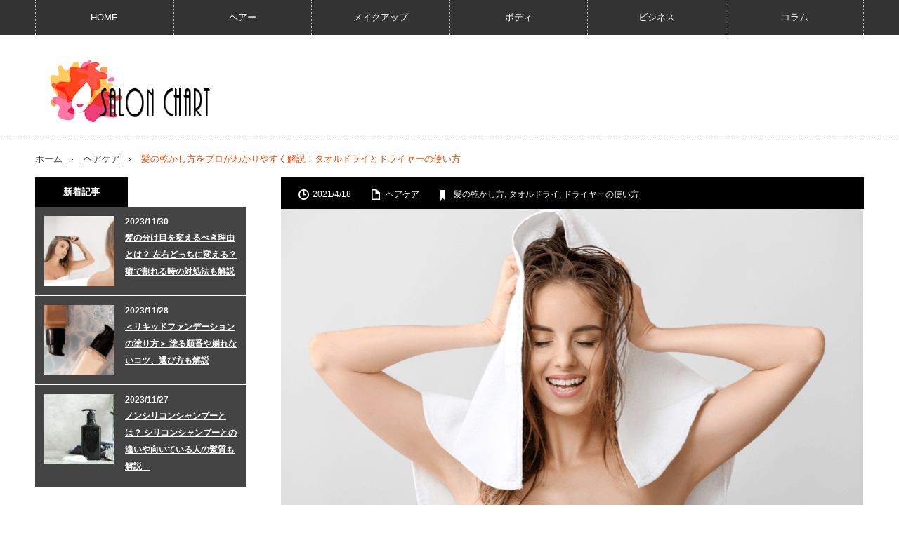

--- FILE ---
content_type: text/html; charset=UTF-8
request_url: https://www.salon-chart.com/6964
body_size: 29293
content:
<!DOCTYPE html>
<html class="pc" lang="ja">
<head>
<!-- Global site tag (gtag.js) - Google Analytics -->
<script async src="https://www.googletagmanager.com/gtag/js?id=UA-91615207-1"></script>
<script>
  window.dataLayer = window.dataLayer || [];
  function gtag(){dataLayer.push(arguments);}
  gtag('js', new Date());

  gtag('config', 'UA-91615207-1');
</script>
<meta charset="UTF-8">
<!--[if IE]><meta http-equiv="X-UA-Compatible" content="IE=edge,chrome=1"><![endif]-->
<meta name="viewport" content="width=device-width,initial-scale=1.0">
<title>髪の乾かし方をプロがわかりやすく解説！タオルドライとドライヤーの使い方</title>
<meta name="description" content="髪を綺麗に保つために美容室でトリートメントされる方は多いですが、髪の乾かし方まで意識がいってない人がほとんどです。髪の乾かし方が悪いと髪が傷んで見えたり、まとまりが良くなかったりと最悪な結果に…。そこで今回は、プロが教える髪の乾かし方についてシェアしていきます。髪の乾かし方ひとつで変わってくるので、参考にしてみてくださいね。">
<link rel="pingback" href="https://www.salon-chart.com/xmlrpc.php">
<meta name='robots' content='max-image-preview:large' />

<!-- Google Tag Manager for WordPress by gtm4wp.com -->
<script data-cfasync="false" data-pagespeed-no-defer>
	var gtm4wp_datalayer_name = "dataLayer";
	var dataLayer = dataLayer || [];
</script>
<!-- End Google Tag Manager for WordPress by gtm4wp.com --><link rel='dns-prefetch' href='//www.googletagmanager.com' />
<link rel="alternate" type="application/rss+xml" title="美通販 サロンチャート &raquo; フィード" href="https://www.salon-chart.com/feed" />
<link rel="alternate" type="application/rss+xml" title="美通販 サロンチャート &raquo; コメントフィード" href="https://www.salon-chart.com/comments/feed" />
<script type="text/javascript">
/* <![CDATA[ */
window._wpemojiSettings = {"baseUrl":"https:\/\/s.w.org\/images\/core\/emoji\/15.0.3\/72x72\/","ext":".png","svgUrl":"https:\/\/s.w.org\/images\/core\/emoji\/15.0.3\/svg\/","svgExt":".svg","source":{"concatemoji":"https:\/\/www.salon-chart.com\/wp-includes\/js\/wp-emoji-release.min.js?ver=6.5.7"}};
/*! This file is auto-generated */
!function(i,n){var o,s,e;function c(e){try{var t={supportTests:e,timestamp:(new Date).valueOf()};sessionStorage.setItem(o,JSON.stringify(t))}catch(e){}}function p(e,t,n){e.clearRect(0,0,e.canvas.width,e.canvas.height),e.fillText(t,0,0);var t=new Uint32Array(e.getImageData(0,0,e.canvas.width,e.canvas.height).data),r=(e.clearRect(0,0,e.canvas.width,e.canvas.height),e.fillText(n,0,0),new Uint32Array(e.getImageData(0,0,e.canvas.width,e.canvas.height).data));return t.every(function(e,t){return e===r[t]})}function u(e,t,n){switch(t){case"flag":return n(e,"\ud83c\udff3\ufe0f\u200d\u26a7\ufe0f","\ud83c\udff3\ufe0f\u200b\u26a7\ufe0f")?!1:!n(e,"\ud83c\uddfa\ud83c\uddf3","\ud83c\uddfa\u200b\ud83c\uddf3")&&!n(e,"\ud83c\udff4\udb40\udc67\udb40\udc62\udb40\udc65\udb40\udc6e\udb40\udc67\udb40\udc7f","\ud83c\udff4\u200b\udb40\udc67\u200b\udb40\udc62\u200b\udb40\udc65\u200b\udb40\udc6e\u200b\udb40\udc67\u200b\udb40\udc7f");case"emoji":return!n(e,"\ud83d\udc26\u200d\u2b1b","\ud83d\udc26\u200b\u2b1b")}return!1}function f(e,t,n){var r="undefined"!=typeof WorkerGlobalScope&&self instanceof WorkerGlobalScope?new OffscreenCanvas(300,150):i.createElement("canvas"),a=r.getContext("2d",{willReadFrequently:!0}),o=(a.textBaseline="top",a.font="600 32px Arial",{});return e.forEach(function(e){o[e]=t(a,e,n)}),o}function t(e){var t=i.createElement("script");t.src=e,t.defer=!0,i.head.appendChild(t)}"undefined"!=typeof Promise&&(o="wpEmojiSettingsSupports",s=["flag","emoji"],n.supports={everything:!0,everythingExceptFlag:!0},e=new Promise(function(e){i.addEventListener("DOMContentLoaded",e,{once:!0})}),new Promise(function(t){var n=function(){try{var e=JSON.parse(sessionStorage.getItem(o));if("object"==typeof e&&"number"==typeof e.timestamp&&(new Date).valueOf()<e.timestamp+604800&&"object"==typeof e.supportTests)return e.supportTests}catch(e){}return null}();if(!n){if("undefined"!=typeof Worker&&"undefined"!=typeof OffscreenCanvas&&"undefined"!=typeof URL&&URL.createObjectURL&&"undefined"!=typeof Blob)try{var e="postMessage("+f.toString()+"("+[JSON.stringify(s),u.toString(),p.toString()].join(",")+"));",r=new Blob([e],{type:"text/javascript"}),a=new Worker(URL.createObjectURL(r),{name:"wpTestEmojiSupports"});return void(a.onmessage=function(e){c(n=e.data),a.terminate(),t(n)})}catch(e){}c(n=f(s,u,p))}t(n)}).then(function(e){for(var t in e)n.supports[t]=e[t],n.supports.everything=n.supports.everything&&n.supports[t],"flag"!==t&&(n.supports.everythingExceptFlag=n.supports.everythingExceptFlag&&n.supports[t]);n.supports.everythingExceptFlag=n.supports.everythingExceptFlag&&!n.supports.flag,n.DOMReady=!1,n.readyCallback=function(){n.DOMReady=!0}}).then(function(){return e}).then(function(){var e;n.supports.everything||(n.readyCallback(),(e=n.source||{}).concatemoji?t(e.concatemoji):e.wpemoji&&e.twemoji&&(t(e.twemoji),t(e.wpemoji)))}))}((window,document),window._wpemojiSettings);
/* ]]> */
</script>
<link rel='stylesheet' id='style-css' href='https://www.salon-chart.com/wp-content/themes/HACK-child/style.css?ver=3.3.1' type='text/css' media='screen' />
<style id='wp-emoji-styles-inline-css' type='text/css'>

	img.wp-smiley, img.emoji {
		display: inline !important;
		border: none !important;
		box-shadow: none !important;
		height: 1em !important;
		width: 1em !important;
		margin: 0 0.07em !important;
		vertical-align: -0.1em !important;
		background: none !important;
		padding: 0 !important;
	}
</style>
<link rel='stylesheet' id='wp-block-library-css' href='https://www.salon-chart.com/wp-includes/css/dist/block-library/style.min.css?ver=6.5.7' type='text/css' media='all' />
<style id='classic-theme-styles-inline-css' type='text/css'>
/*! This file is auto-generated */
.wp-block-button__link{color:#fff;background-color:#32373c;border-radius:9999px;box-shadow:none;text-decoration:none;padding:calc(.667em + 2px) calc(1.333em + 2px);font-size:1.125em}.wp-block-file__button{background:#32373c;color:#fff;text-decoration:none}
</style>
<style id='global-styles-inline-css' type='text/css'>
body{--wp--preset--color--black: #000000;--wp--preset--color--cyan-bluish-gray: #abb8c3;--wp--preset--color--white: #ffffff;--wp--preset--color--pale-pink: #f78da7;--wp--preset--color--vivid-red: #cf2e2e;--wp--preset--color--luminous-vivid-orange: #ff6900;--wp--preset--color--luminous-vivid-amber: #fcb900;--wp--preset--color--light-green-cyan: #7bdcb5;--wp--preset--color--vivid-green-cyan: #00d084;--wp--preset--color--pale-cyan-blue: #8ed1fc;--wp--preset--color--vivid-cyan-blue: #0693e3;--wp--preset--color--vivid-purple: #9b51e0;--wp--preset--gradient--vivid-cyan-blue-to-vivid-purple: linear-gradient(135deg,rgba(6,147,227,1) 0%,rgb(155,81,224) 100%);--wp--preset--gradient--light-green-cyan-to-vivid-green-cyan: linear-gradient(135deg,rgb(122,220,180) 0%,rgb(0,208,130) 100%);--wp--preset--gradient--luminous-vivid-amber-to-luminous-vivid-orange: linear-gradient(135deg,rgba(252,185,0,1) 0%,rgba(255,105,0,1) 100%);--wp--preset--gradient--luminous-vivid-orange-to-vivid-red: linear-gradient(135deg,rgba(255,105,0,1) 0%,rgb(207,46,46) 100%);--wp--preset--gradient--very-light-gray-to-cyan-bluish-gray: linear-gradient(135deg,rgb(238,238,238) 0%,rgb(169,184,195) 100%);--wp--preset--gradient--cool-to-warm-spectrum: linear-gradient(135deg,rgb(74,234,220) 0%,rgb(151,120,209) 20%,rgb(207,42,186) 40%,rgb(238,44,130) 60%,rgb(251,105,98) 80%,rgb(254,248,76) 100%);--wp--preset--gradient--blush-light-purple: linear-gradient(135deg,rgb(255,206,236) 0%,rgb(152,150,240) 100%);--wp--preset--gradient--blush-bordeaux: linear-gradient(135deg,rgb(254,205,165) 0%,rgb(254,45,45) 50%,rgb(107,0,62) 100%);--wp--preset--gradient--luminous-dusk: linear-gradient(135deg,rgb(255,203,112) 0%,rgb(199,81,192) 50%,rgb(65,88,208) 100%);--wp--preset--gradient--pale-ocean: linear-gradient(135deg,rgb(255,245,203) 0%,rgb(182,227,212) 50%,rgb(51,167,181) 100%);--wp--preset--gradient--electric-grass: linear-gradient(135deg,rgb(202,248,128) 0%,rgb(113,206,126) 100%);--wp--preset--gradient--midnight: linear-gradient(135deg,rgb(2,3,129) 0%,rgb(40,116,252) 100%);--wp--preset--font-size--small: 13px;--wp--preset--font-size--medium: 20px;--wp--preset--font-size--large: 36px;--wp--preset--font-size--x-large: 42px;--wp--preset--spacing--20: 0.44rem;--wp--preset--spacing--30: 0.67rem;--wp--preset--spacing--40: 1rem;--wp--preset--spacing--50: 1.5rem;--wp--preset--spacing--60: 2.25rem;--wp--preset--spacing--70: 3.38rem;--wp--preset--spacing--80: 5.06rem;--wp--preset--shadow--natural: 6px 6px 9px rgba(0, 0, 0, 0.2);--wp--preset--shadow--deep: 12px 12px 50px rgba(0, 0, 0, 0.4);--wp--preset--shadow--sharp: 6px 6px 0px rgba(0, 0, 0, 0.2);--wp--preset--shadow--outlined: 6px 6px 0px -3px rgba(255, 255, 255, 1), 6px 6px rgba(0, 0, 0, 1);--wp--preset--shadow--crisp: 6px 6px 0px rgba(0, 0, 0, 1);}:where(.is-layout-flex){gap: 0.5em;}:where(.is-layout-grid){gap: 0.5em;}body .is-layout-flex{display: flex;}body .is-layout-flex{flex-wrap: wrap;align-items: center;}body .is-layout-flex > *{margin: 0;}body .is-layout-grid{display: grid;}body .is-layout-grid > *{margin: 0;}:where(.wp-block-columns.is-layout-flex){gap: 2em;}:where(.wp-block-columns.is-layout-grid){gap: 2em;}:where(.wp-block-post-template.is-layout-flex){gap: 1.25em;}:where(.wp-block-post-template.is-layout-grid){gap: 1.25em;}.has-black-color{color: var(--wp--preset--color--black) !important;}.has-cyan-bluish-gray-color{color: var(--wp--preset--color--cyan-bluish-gray) !important;}.has-white-color{color: var(--wp--preset--color--white) !important;}.has-pale-pink-color{color: var(--wp--preset--color--pale-pink) !important;}.has-vivid-red-color{color: var(--wp--preset--color--vivid-red) !important;}.has-luminous-vivid-orange-color{color: var(--wp--preset--color--luminous-vivid-orange) !important;}.has-luminous-vivid-amber-color{color: var(--wp--preset--color--luminous-vivid-amber) !important;}.has-light-green-cyan-color{color: var(--wp--preset--color--light-green-cyan) !important;}.has-vivid-green-cyan-color{color: var(--wp--preset--color--vivid-green-cyan) !important;}.has-pale-cyan-blue-color{color: var(--wp--preset--color--pale-cyan-blue) !important;}.has-vivid-cyan-blue-color{color: var(--wp--preset--color--vivid-cyan-blue) !important;}.has-vivid-purple-color{color: var(--wp--preset--color--vivid-purple) !important;}.has-black-background-color{background-color: var(--wp--preset--color--black) !important;}.has-cyan-bluish-gray-background-color{background-color: var(--wp--preset--color--cyan-bluish-gray) !important;}.has-white-background-color{background-color: var(--wp--preset--color--white) !important;}.has-pale-pink-background-color{background-color: var(--wp--preset--color--pale-pink) !important;}.has-vivid-red-background-color{background-color: var(--wp--preset--color--vivid-red) !important;}.has-luminous-vivid-orange-background-color{background-color: var(--wp--preset--color--luminous-vivid-orange) !important;}.has-luminous-vivid-amber-background-color{background-color: var(--wp--preset--color--luminous-vivid-amber) !important;}.has-light-green-cyan-background-color{background-color: var(--wp--preset--color--light-green-cyan) !important;}.has-vivid-green-cyan-background-color{background-color: var(--wp--preset--color--vivid-green-cyan) !important;}.has-pale-cyan-blue-background-color{background-color: var(--wp--preset--color--pale-cyan-blue) !important;}.has-vivid-cyan-blue-background-color{background-color: var(--wp--preset--color--vivid-cyan-blue) !important;}.has-vivid-purple-background-color{background-color: var(--wp--preset--color--vivid-purple) !important;}.has-black-border-color{border-color: var(--wp--preset--color--black) !important;}.has-cyan-bluish-gray-border-color{border-color: var(--wp--preset--color--cyan-bluish-gray) !important;}.has-white-border-color{border-color: var(--wp--preset--color--white) !important;}.has-pale-pink-border-color{border-color: var(--wp--preset--color--pale-pink) !important;}.has-vivid-red-border-color{border-color: var(--wp--preset--color--vivid-red) !important;}.has-luminous-vivid-orange-border-color{border-color: var(--wp--preset--color--luminous-vivid-orange) !important;}.has-luminous-vivid-amber-border-color{border-color: var(--wp--preset--color--luminous-vivid-amber) !important;}.has-light-green-cyan-border-color{border-color: var(--wp--preset--color--light-green-cyan) !important;}.has-vivid-green-cyan-border-color{border-color: var(--wp--preset--color--vivid-green-cyan) !important;}.has-pale-cyan-blue-border-color{border-color: var(--wp--preset--color--pale-cyan-blue) !important;}.has-vivid-cyan-blue-border-color{border-color: var(--wp--preset--color--vivid-cyan-blue) !important;}.has-vivid-purple-border-color{border-color: var(--wp--preset--color--vivid-purple) !important;}.has-vivid-cyan-blue-to-vivid-purple-gradient-background{background: var(--wp--preset--gradient--vivid-cyan-blue-to-vivid-purple) !important;}.has-light-green-cyan-to-vivid-green-cyan-gradient-background{background: var(--wp--preset--gradient--light-green-cyan-to-vivid-green-cyan) !important;}.has-luminous-vivid-amber-to-luminous-vivid-orange-gradient-background{background: var(--wp--preset--gradient--luminous-vivid-amber-to-luminous-vivid-orange) !important;}.has-luminous-vivid-orange-to-vivid-red-gradient-background{background: var(--wp--preset--gradient--luminous-vivid-orange-to-vivid-red) !important;}.has-very-light-gray-to-cyan-bluish-gray-gradient-background{background: var(--wp--preset--gradient--very-light-gray-to-cyan-bluish-gray) !important;}.has-cool-to-warm-spectrum-gradient-background{background: var(--wp--preset--gradient--cool-to-warm-spectrum) !important;}.has-blush-light-purple-gradient-background{background: var(--wp--preset--gradient--blush-light-purple) !important;}.has-blush-bordeaux-gradient-background{background: var(--wp--preset--gradient--blush-bordeaux) !important;}.has-luminous-dusk-gradient-background{background: var(--wp--preset--gradient--luminous-dusk) !important;}.has-pale-ocean-gradient-background{background: var(--wp--preset--gradient--pale-ocean) !important;}.has-electric-grass-gradient-background{background: var(--wp--preset--gradient--electric-grass) !important;}.has-midnight-gradient-background{background: var(--wp--preset--gradient--midnight) !important;}.has-small-font-size{font-size: var(--wp--preset--font-size--small) !important;}.has-medium-font-size{font-size: var(--wp--preset--font-size--medium) !important;}.has-large-font-size{font-size: var(--wp--preset--font-size--large) !important;}.has-x-large-font-size{font-size: var(--wp--preset--font-size--x-large) !important;}
.wp-block-navigation a:where(:not(.wp-element-button)){color: inherit;}
:where(.wp-block-post-template.is-layout-flex){gap: 1.25em;}:where(.wp-block-post-template.is-layout-grid){gap: 1.25em;}
:where(.wp-block-columns.is-layout-flex){gap: 2em;}:where(.wp-block-columns.is-layout-grid){gap: 2em;}
.wp-block-pullquote{font-size: 1.5em;line-height: 1.6;}
</style>
<link rel='stylesheet' id='contact-form-7-css' href='https://www.salon-chart.com/wp-content/plugins/contact-form-7/includes/css/styles.css?ver=5.9.5' type='text/css' media='all' />
<link rel='stylesheet' id='ppress-frontend-css' href='https://www.salon-chart.com/wp-content/plugins/wp-user-avatar/assets/css/frontend.min.css?ver=4.15.9' type='text/css' media='all' />
<link rel='stylesheet' id='ppress-flatpickr-css' href='https://www.salon-chart.com/wp-content/plugins/wp-user-avatar/assets/flatpickr/flatpickr.min.css?ver=4.15.9' type='text/css' media='all' />
<link rel='stylesheet' id='ppress-select2-css' href='https://www.salon-chart.com/wp-content/plugins/wp-user-avatar/assets/select2/select2.min.css?ver=6.5.7' type='text/css' media='all' />
<link rel='stylesheet' id='ez-toc-css' href='https://www.salon-chart.com/wp-content/plugins/easy-table-of-contents/assets/css/screen.min.css?ver=2.0.66.1' type='text/css' media='all' />
<style id='ez-toc-inline-css' type='text/css'>
div#ez-toc-container .ez-toc-title {font-size: 120%;}div#ez-toc-container .ez-toc-title {font-weight: 500;}div#ez-toc-container ul li {font-size: 95%;}div#ez-toc-container ul li {font-weight: 500;}div#ez-toc-container nav ul ul li {font-size: 90%;}div#ez-toc-container {width: 75%;}
.ez-toc-container-direction {direction: ltr;}.ez-toc-counter ul {direction: ltr;counter-reset: item ;}.ez-toc-counter nav ul li a::before {content: counter(item, none) "- ";margin-right: .2em; counter-increment: item;flex-grow: 0;flex-shrink: 0;float: left;	 }.ez-toc-widget-direction {direction: ltr;}.ez-toc-widget-container ul {direction: ltr;counter-reset: item ;}.ez-toc-widget-container nav ul li a::before {content: counter(item, none) "- ";margin-right: .2em; counter-increment: item;flex-grow: 0;flex-shrink: 0;float: left;	 }
</style>
<link rel='stylesheet' id='parent-style-css' href='https://www.salon-chart.com/wp-content/themes/innovate_hack_tcd025/style.css?ver=6.5.7' type='text/css' media='all' />
<link rel='stylesheet' id='child-style-css' href='https://www.salon-chart.com/wp-content/themes/HACK-child/style.css?ver=6.5.7' type='text/css' media='all' />
<script type="text/javascript" src="https://www.salon-chart.com/wp-includes/js/jquery/jquery.min.js?ver=3.7.1" id="jquery-core-js"></script>
<script type="text/javascript" src="https://www.salon-chart.com/wp-includes/js/jquery/jquery-migrate.min.js?ver=3.4.1" id="jquery-migrate-js"></script>
<script type="text/javascript" src="https://www.salon-chart.com/wp-content/plugins/wp-user-avatar/assets/flatpickr/flatpickr.min.js?ver=4.15.9" id="ppress-flatpickr-js"></script>
<script type="text/javascript" src="https://www.salon-chart.com/wp-content/plugins/wp-user-avatar/assets/select2/select2.min.js?ver=4.15.9" id="ppress-select2-js"></script>

<!-- Site Kit によって追加された Google タグ（gtag.js）スニペット -->
<!-- Google アナリティクス スニペット (Site Kit が追加) -->
<script type="text/javascript" src="https://www.googletagmanager.com/gtag/js?id=GT-MJSXPGCW" id="google_gtagjs-js" async></script>
<script type="text/javascript" id="google_gtagjs-js-after">
/* <![CDATA[ */
window.dataLayer = window.dataLayer || [];function gtag(){dataLayer.push(arguments);}
gtag("set","linker",{"domains":["www.salon-chart.com"]});
gtag("js", new Date());
gtag("set", "developer_id.dZTNiMT", true);
gtag("config", "GT-MJSXPGCW");
/* ]]> */
</script>
<link rel="https://api.w.org/" href="https://www.salon-chart.com/wp-json/" /><link rel="alternate" type="application/json" href="https://www.salon-chart.com/wp-json/wp/v2/posts/6964" /><link rel="canonical" href="https://www.salon-chart.com/6964" />
<link rel='shortlink' href='https://www.salon-chart.com/?p=6964' />
<link rel="alternate" type="application/json+oembed" href="https://www.salon-chart.com/wp-json/oembed/1.0/embed?url=https%3A%2F%2Fwww.salon-chart.com%2F6964" />
<link rel="alternate" type="text/xml+oembed" href="https://www.salon-chart.com/wp-json/oembed/1.0/embed?url=https%3A%2F%2Fwww.salon-chart.com%2F6964&#038;format=xml" />
<style id='ad-rpm-booster-style-inline-css' type='text/css'>
.related-link-item {
	margin-bottom: 4px;
	clear: both;
}

.related-link-item span {
	margin-right: 5px;
	padding: 1px 5px 1px;
	color: #ffffff;
	background-color: #a28f72;
	border-radius: 3px;
	float: left;
	font-size: 11px;
	line-height: 1.5em;
}

.related-link-item a {
	white-space: nowrap;
	text-overflow: ellipsis;
	display: block;
	overflow: hidden;
	font-size: 13px;
	color: #615139;
	line-height: 1.6em;
}



.scrollUnit01 {
	font-weight: bold;
}

.scrollUnit01 span {
	background-color: #f8ef9a;
}



.entry-read {
	text-align: center;
	margin: 15px 0 15px;
}

.entry-read .entry-read-link {
	background: #f4a722;
	border-radius: 3px;
	color: #ffffff;
	text-decoration: none;
	padding: 15px 65px;
	display: inline-block;
	line-height: 1em;
}


.ad-space {
	margin: 30px auto 20px;
	max-width: 336px;
	text-align: center;
	clear: both;
}



.readmoreBox {
	padding: 10px;
	text-align: center;
}

.readmoreBox .readmoreBtn {
	cursor: pointer;
	width: 50%;
	border-radius: 7px;
	font-weight: normal;
	color: #222222;
	background-color: #e5e5e5;
	text-decoration: none;
	padding: 12px 15px;
}





.page-text::before {
	content: "\A" ;
	white-space: pre ;
}
.page-links {
	padding: 10px;
	text-align: center
}

.page-links .readmoreBtn {
	color: #222222;
	background-color: #e5e5e5;
	width: 50%;
	border-radius: 7px;
	font-weight: bold;
	text-decoration: none;
	padding: 12px 15px;
	display: inline-block;
	line-height: 1em;
	font-size: 16px;
}

.page-links .readmoreBtnDisabled {
	text-decoration: none;
	padding: 15px 65px;
	display: inline-block;
	line-height: 1em;
	width: 50%;
	border-radius: 7px;
	color: #b3b3b3;
	font-weight: normal;
	background: #e5e5e5;
	text-decoration: none;
	padding: 12px 10px;
}



.page-links_t {
	margin: 2px;
	width: 10px;
	padding: 7px 16px;
	font-size: 18px;
	display: inline-block;
	background: #293524;
	color: #FFF;
}

a .page-links_t {
	background: #fff;
	color: #293524;
	font-weight: normal
}


@media (max-width: 768px) {
	.fixHeight {
		height: 0px;
		overflow: hidden;
	}
}

@media (min-width: 769px) {
	.readmoreBox {
		display: none;
	}
}

</style><meta name="generator" content="Site Kit by Google 1.170.0" /><script type="application/ld+json">
  {
    "@context": "https://schema.org",
    "@type": "Organization",
    "url": "https://www.salon-chart.com/",
    "sameAs": [
      "https://www.bitsuhan.com/"
    ]
  }
</script>
<!-- Google Tag Manager for WordPress by gtm4wp.com -->
<!-- GTM Container placement set to footer -->
<script data-cfasync="false" data-pagespeed-no-defer>
	var dataLayer_content = {"pagePostType":"post","pagePostType2":"single-post","pageCategory":["hair-care"],"pageAttributes":["%e9%ab%aa%e3%81%ae%e4%b9%be%e3%81%8b%e3%81%97%e6%96%b9","%e3%82%bf%e3%82%aa%e3%83%ab%e3%83%89%e3%83%a9%e3%82%a4","%e3%83%89%e3%83%a9%e3%82%a4%e3%83%a4%e3%83%bc%e3%81%ae%e4%bd%bf%e3%81%84%e6%96%b9"],"pagePostAuthor":"宇井一八"};
	dataLayer.push( dataLayer_content );
</script>
<script data-cfasync="false">
(function(w,d,s,l,i){w[l]=w[l]||[];w[l].push({'gtm.start':
new Date().getTime(),event:'gtm.js'});var f=d.getElementsByTagName(s)[0],
j=d.createElement(s),dl=l!='dataLayer'?'&l='+l:'';j.async=true;j.src=
'//www.googletagmanager.com/gtm.js?id='+i+dl;f.parentNode.insertBefore(j,f);
})(window,document,'script','dataLayer','GTM-KDB2H9F');
</script>
<!-- End Google Tag Manager for WordPress by gtm4wp.com --><link rel="apple-touch-icon" sizes="180x180" href="/wp-content/uploads/fbrfg/apple-touch-icon.png">
<link rel="icon" type="image/png" href="/wp-content/uploads/fbrfg/favicon-32x32.png" sizes="32x32">
<link rel="icon" type="image/png" href="/wp-content/uploads/fbrfg/favicon-16x16.png" sizes="16x16">
<link rel="manifest" href="/wp-content/uploads/fbrfg/manifest.json">
<link rel="shortcut icon" href="/wp-content/uploads/fbrfg/favicon.ico">
<meta name="msapplication-config" content="/wp-content/uploads/fbrfg/browserconfig.xml">
<meta name="theme-color" content="#ffffff">
<script src="https://www.salon-chart.com/wp-content/themes/innovate_hack_tcd025/js/modernizr.js?ver=3.3.1"></script>
<script src="https://www.salon-chart.com/wp-content/themes/innovate_hack_tcd025/js/jscript.js?ver=3.3.1"></script>

<link rel="stylesheet" media="screen and (max-width:671px)" href="https://www.salon-chart.com/wp-content/themes/innovate_hack_tcd025/responsive.css?ver=3.3.1">

<link rel="stylesheet" href="https://www.salon-chart.com/wp-content/themes/innovate_hack_tcd025/japanese.css?ver=3.3.1">

<!--[if lt IE 9]>
<script src="https://www.salon-chart.com/wp-content/themes/innovate_hack_tcd025/js/html5.js?ver=3.3.1"></script>
<![endif]-->

<style type="text/css">

body { font-size:16px; }

#logo { top:32px; left:16px; }

a:hover, #header_button li a:hover, #header_button li a.active, #header_menu li a:hover, #copyright_area a:hover, #bread_crumb .last, .styled_post_list1 li a:hover, .post_meta a:hover
 { color:#F04800; }

.design_date, #load_post a:hover, #header_category_list, #header_tag_list, #header_button li#category_button a:before, #header_button li#recommend_button a:before, #header_button li#tag_button a:before, #header_button li#misc_button a:before, #header_recommend_list a:before, #header_misc_list a:before,
 .pc #global_menu ul a:hover, .pc #global_menu ul ul a:hover, #post_list_tab li a:hover, #return_top a:hover, #wp-calendar td a:hover, #wp-calendar #prev a:hover, #wp-calendar #next a:hover, .widget_search #search-btn input:hover, .widget_search #searchsubmit:hover,
  #related_post .image:hover img, #submit_comment:hover, #post_pagination a:hover, #post_pagination p, .tcdw_category_list_widget a:hover, .mobile #global_menu ul a:hover, a.menu_button:hover, #load_post a:hover, #footer_social_link li a:hover, .author_info_link:hover, .author_info .author_social_link li.author_link a:hover
   { background-color:#F04800; }

#comment_textarea textarea:focus, #guest_info input:focus, .single_headline, #related_post .image:hover img, .post_list .image:hover img, .styled_post_list1 .image:hover img
 { border-color:#F04800; }


</style>



<link rel="stylesheet" href="https://www.salon-chart.com/wp-content/themes/innovate_hack_tcd025/js/owl.carousel.css?ver=3.3.1" type="text/css" />
<script type="text/javascript" src="https://www.salon-chart.com/wp-content/themes/innovate_hack_tcd025/js/owl.carousel.min.js?ver=3.3.1"></script>
<script type="text/javascript">
jQuery(window).on('load',function() {
 jQuery("#recent_post_slider").owlCarousel({
  loop: true,
  autoplay: true,
  autoplaySpeed: 700,
  autoplayTimeout: 7000,
  autoplayHoverPause: true,
  responsive:{
    0:{ items:2, margin:10, nav:false },
    640:{ items:5, margin:10, nav:true, navSpeed:700 }
  }
 });
});
</script>

<style type="text/css">.supplement { margin: 0em 0em 2em 2em; padding: 5px 10px; font-size: 90%; line-height: 1.5em; border-left: 3px solid #999999; border-radius: 5px; }
</style><style type="text/css">.broken_link, a.broken_link {
	text-decoration: line-through;
}</style>		<style type="text/css" id="wp-custom-css">
			/*
ここに独自の CSS を追加することができます。

詳しくは上のヘルプアイコンをクリックしてください。
*/
img{ 
	max-width: 100%; 
	height: auto; 
}　		</style>
		</head>
<body class="post-template-default single single-post postid-6964 single-format-standard">

 <!-- global menu -->
  <div id="global_menu_wrap">
  <a href="#" class="menu_button">menu</a>
  <div id="global_menu" class="clearfix num6">
   <ul id="menu-main-menu-1" class="menu"><li class="menu-item menu-item-type-custom menu-item-object-custom menu-item-home menu-item-3512"><a href="http://www.salon-chart.com/">HOME</a></li>
<li class="menu-item menu-item-type-taxonomy menu-item-object-category current-post-ancestor menu-item-has-children menu-item-3835"><a href="https://www.salon-chart.com/category/hair">ヘアー</a>
<ul class="sub-menu">
	<li id="menu-item-3836" class="menu-item menu-item-type-taxonomy menu-item-object-category menu-item-3836"><a href="https://www.salon-chart.com/category/hair/haircolor">ヘアカラー</a></li>
	<li id="menu-item-3840" class="menu-item menu-item-type-taxonomy menu-item-object-category menu-item-3840"><a href="https://www.salon-chart.com/category/hair/bleach">ブリーチ</a></li>
	<li id="menu-item-3837" class="menu-item menu-item-type-taxonomy menu-item-object-category menu-item-3837"><a href="https://www.salon-chart.com/category/hair/perm">パーマ</a></li>
	<li id="menu-item-3839" class="menu-item menu-item-type-taxonomy menu-item-object-category menu-item-3839"><a href="https://www.salon-chart.com/category/hair/styling">スタイリング</a></li>
	<li id="menu-item-3838" class="menu-item menu-item-type-taxonomy menu-item-object-category menu-item-3838"><a href="https://www.salon-chart.com/category/hair/shampoo">シャンプー</a></li>
	<li id="menu-item-6394" class="menu-item menu-item-type-taxonomy menu-item-object-category current-post-ancestor current-menu-parent current-post-parent menu-item-6394"><a href="https://www.salon-chart.com/category/hair/hair-care">ヘアケア</a></li>
	<li id="menu-item-3841" class="menu-item menu-item-type-taxonomy menu-item-object-category menu-item-3841"><a href="https://www.salon-chart.com/category/hair/haircut">ヘアカット</a></li>
</ul>
</li>
<li class="menu-item menu-item-type-taxonomy menu-item-object-category menu-item-has-children menu-item-3849"><a href="https://www.salon-chart.com/category/make-up">メイクアップ</a>
<ul class="sub-menu">
	<li id="menu-item-3842" class="menu-item menu-item-type-taxonomy menu-item-object-category menu-item-3842"><a href="https://www.salon-chart.com/category/make-up/basic-skincare">ベースメイク</a></li>
	<li id="menu-item-3851" class="menu-item menu-item-type-taxonomy menu-item-object-category menu-item-3851"><a href="https://www.salon-chart.com/category/make-up/eyelash">アイラッシュ／アイブロウ</a></li>
	<li id="menu-item-6395" class="menu-item menu-item-type-taxonomy menu-item-object-category menu-item-6395"><a href="https://www.salon-chart.com/category/make-up/eye-makeup">アイメイク</a></li>
	<li id="menu-item-3854" class="menu-item menu-item-type-taxonomy menu-item-object-category menu-item-3854"><a href="https://www.salon-chart.com/category/make-up/skin-care">肌ケア</a></li>
</ul>
</li>
<li class="menu-item menu-item-type-taxonomy menu-item-object-category menu-item-has-children menu-item-6194"><a href="https://www.salon-chart.com/category/body">ボディ</a>
<ul class="sub-menu">
	<li id="menu-item-3850" class="menu-item menu-item-type-taxonomy menu-item-object-category menu-item-3850"><a href="https://www.salon-chart.com/category/body/nail">ネイル</a></li>
	<li id="menu-item-3852" class="menu-item menu-item-type-taxonomy menu-item-object-category menu-item-3852"><a href="https://www.salon-chart.com/category/body/esthetic">エステ</a></li>
	<li id="menu-item-3853" class="menu-item menu-item-type-taxonomy menu-item-object-category menu-item-3853"><a href="https://www.salon-chart.com/category/body/aromatherapy">アロマテラピー</a></li>
</ul>
</li>
<li class="menu-item menu-item-type-taxonomy menu-item-object-category menu-item-has-children menu-item-3855"><a href="https://www.salon-chart.com/category/management">ビジネス</a>
<ul class="sub-menu">
	<li id="menu-item-6195" class="menu-item menu-item-type-taxonomy menu-item-object-category menu-item-6195"><a href="https://www.salon-chart.com/category/management/interview">インタビュー</a></li>
	<li id="menu-item-3856" class="menu-item menu-item-type-taxonomy menu-item-object-category menu-item-3856"><a href="https://www.salon-chart.com/category/management/customer-service">接客・集客</a></li>
	<li id="menu-item-3857" class="menu-item menu-item-type-taxonomy menu-item-object-category menu-item-3857"><a href="https://www.salon-chart.com/category/management/financing">資金・売上</a></li>
	<li id="menu-item-3858" class="menu-item menu-item-type-taxonomy menu-item-object-category menu-item-3858"><a href="https://www.salon-chart.com/category/management/development">人材育成</a></li>
	<li id="menu-item-3859" class="menu-item menu-item-type-taxonomy menu-item-object-category menu-item-3859"><a href="https://www.salon-chart.com/category/management/skill">資格・試験</a></li>
	<li id="menu-item-3844" class="menu-item menu-item-type-taxonomy menu-item-object-category menu-item-3844"><a href="https://www.salon-chart.com/category/management/practice">練習・スキルアップ</a></li>
	<li id="menu-item-3860" class="menu-item menu-item-type-taxonomy menu-item-object-category menu-item-3860"><a href="https://www.salon-chart.com/category/management/find-a-job">就職・転職・働き方</a></li>
	<li id="menu-item-3861" class="menu-item menu-item-type-taxonomy menu-item-object-category menu-item-3861"><a href="https://www.salon-chart.com/category/management/independence-opening">独立・開業</a></li>
	<li id="menu-item-3862" class="menu-item menu-item-type-taxonomy menu-item-object-category menu-item-3862"><a href="https://www.salon-chart.com/category/management/healthcare">健康・衛生管理</a></li>
	<li id="menu-item-6396" class="menu-item menu-item-type-taxonomy menu-item-object-category menu-item-6396"><a href="https://www.salon-chart.com/category/management/chemical">薬剤知識</a></li>
	<li id="menu-item-3843" class="menu-item menu-item-type-taxonomy menu-item-object-category menu-item-3843"><a href="https://www.salon-chart.com/category/management/in-store-equipment">店内備品／プロの道具</a></li>
</ul>
</li>
<li class="menu-item menu-item-type-taxonomy menu-item-object-category menu-item-3863"><a href="https://www.salon-chart.com/category/column">コラム</a></li>
</ul>  </div>
 </div>
 
 <div id="header">
  <div id="header_inner">

   <!-- logo -->
   <div id='logo_image'>
<h1 id="logo"><a href=" https://www.salon-chart.com/" title="美通販 サロンチャート" data-label="美通販 サロンチャート"><img src="https://www.salon-chart.com/wp-content/uploads/tcd-w/logo.png?1769016484" alt="美通販 サロンチャート" title="美通販 サロンチャート" /></a></h1>
</div>

   <!-- banner1 -->
         
  </div><!-- END #header_inner -->
 </div><!-- END #header -->

 <!-- tagline -->
 <div id="header_bottom">
    <ul id="bread_crumb" class="clearfix">
 <li class="home"><a href="https://www.salon-chart.com/"><span>ホーム</span></a></li>

 <li><a href="https://www.salon-chart.com/category/hair/hair-care" rel="category tag">ヘアケア</a></li>
 <li class="last">髪の乾かし方をプロがわかりやすく解説！タオルドライとドライヤーの使い方</li>

</ul>   </div>

 <div id="contents" class="clearfix">
<div id="main_col">

 <div id="main_contents" class="clearfix">

  
  <ul class="post_meta clearfix">
   <li class="post_date"><time class="entry-date updated" datetime="2021-04-19T12:49:57+09:00">2021/4/18</time></li>   <li class="post_category"><a href="https://www.salon-chart.com/category/hair/hair-care" rel="category tag">ヘアケア</a></li>   <li class="post_tag"><a href="https://www.salon-chart.com/tag/%e9%ab%aa%e3%81%ae%e4%b9%be%e3%81%8b%e3%81%97%e6%96%b9" rel="tag">髪の乾かし方</a>, <a href="https://www.salon-chart.com/tag/%e3%82%bf%e3%82%aa%e3%83%ab%e3%83%89%e3%83%a9%e3%82%a4" rel="tag">タオルドライ</a>, <a href="https://www.salon-chart.com/tag/%e3%83%89%e3%83%a9%e3%82%a4%e3%83%a4%e3%83%bc%e3%81%ae%e4%bd%bf%e3%81%84%e6%96%b9" rel="tag">ドライヤーの使い方</a></li>        </ul>

  <div class="post_image"><img width="830" height="460" src="https://www.salon-chart.com/wp-content/uploads/2021/04/HT25-1467380132.png" class="attachment-size3 size-size3 wp-post-image" alt="髪の乾かし方の基本" decoding="async" fetchpriority="high" srcset="https://www.salon-chart.com/wp-content/uploads/2021/04/HT25-1467380132.png 830w, https://www.salon-chart.com/wp-content/uploads/2021/04/HT25-1467380132-300x166.png 300w, https://www.salon-chart.com/wp-content/uploads/2021/04/HT25-1467380132-768x426.png 768w, https://www.salon-chart.com/wp-content/uploads/2021/04/HT25-1467380132-700x388.png 700w" sizes="(max-width: 830px) 100vw, 830px" /></div>
  <h2 class="post_title">髪の乾かし方をプロがわかりやすく解説！タオルドライとドライヤーの使い方</h2>
  <div class="post_content clearfix">
  <!-- sns button top -->
      <div class="mb30">
<!--Type1-->

<div id="share_top1">

 

<div class="sns">
<ul class="type1 clearfix">
<!--Twitterボタン-->
<li class="twitter">
<a href="http://twitter.com/share?text=%E9%AB%AA%E3%81%AE%E4%B9%BE%E3%81%8B%E3%81%97%E6%96%B9%E3%82%92%E3%83%97%E3%83%AD%E3%81%8C%E3%82%8F%E3%81%8B%E3%82%8A%E3%82%84%E3%81%99%E3%81%8F%E8%A7%A3%E8%AA%AC%EF%BC%81%E3%82%BF%E3%82%AA%E3%83%AB%E3%83%89%E3%83%A9%E3%82%A4%E3%81%A8%E3%83%89%E3%83%A9%E3%82%A4%E3%83%A4%E3%83%BC%E3%81%AE%E4%BD%BF%E3%81%84%E6%96%B9&url=https%3A%2F%2Fwww.salon-chart.com%2F6964&via=bitsuhan&tw_p=tweetbutton&related=bitsuhan" onclick="javascript:window.open(this.href, '', 'menubar=no,toolbar=no,resizable=yes,scrollbars=yes,height=400,width=600');return false;"><i class="icon-twitter"></i><span class="ttl">Tweet</span><span class="share-count"></span></a></li>

<!--Facebookボタン-->
<li class="facebook">
<a href="//www.facebook.com/sharer/sharer.php?u=https://www.salon-chart.com/6964&amp;t=%E9%AB%AA%E3%81%AE%E4%B9%BE%E3%81%8B%E3%81%97%E6%96%B9%E3%82%92%E3%83%97%E3%83%AD%E3%81%8C%E3%82%8F%E3%81%8B%E3%82%8A%E3%82%84%E3%81%99%E3%81%8F%E8%A7%A3%E8%AA%AC%EF%BC%81%E3%82%BF%E3%82%AA%E3%83%AB%E3%83%89%E3%83%A9%E3%82%A4%E3%81%A8%E3%83%89%E3%83%A9%E3%82%A4%E3%83%A4%E3%83%BC%E3%81%AE%E4%BD%BF%E3%81%84%E6%96%B9" class="facebook-btn-icon-link" target="blank" rel="nofollow"><i class="icon-facebook"></i><span class="ttl">Share</span><span class="share-count"></span></a></li>


<!--Hatebuボタン-->
<li class="hatebu">
<a href="http://b.hatena.ne.jp/add?mode=confirm&url=https%3A%2F%2Fwww.salon-chart.com%2F6964" onclick="javascript:window.open(this.href, '', 'menubar=no,toolbar=no,resizable=yes,scrollbars=yes,height=400,width=510');return false;" ><i class="icon-hatebu"></i><span class="ttl">Hatena</span><span class="share-count"></span></a></li>

<!--Pocketボタン-->
<li class="pocket">
<a href="http://getpocket.com/edit?url=https%3A%2F%2Fwww.salon-chart.com%2F6964&title=%E9%AB%AA%E3%81%AE%E4%B9%BE%E3%81%8B%E3%81%97%E6%96%B9%E3%82%92%E3%83%97%E3%83%AD%E3%81%8C%E3%82%8F%E3%81%8B%E3%82%8A%E3%82%84%E3%81%99%E3%81%8F%E8%A7%A3%E8%AA%AC%EF%BC%81%E3%82%BF%E3%82%AA%E3%83%AB%E3%83%89%E3%83%A9%E3%82%A4%E3%81%A8%E3%83%89%E3%83%A9%E3%82%A4%E3%83%A4%E3%83%BC%E3%81%AE%E4%BD%BF%E3%81%84%E6%96%B9" target="blank"><i class="icon-pocket"></i><span class="ttl">Pocket</span><span class="share-count"></span></a></li>

<!--RSSボタン-->
<li class="rss">
<a href="https://www.salon-chart.com/feed" target="blank"><i class="icon-rss"></i><span class="ttl">RSS</span></a></li>

<!--Feedlyボタン-->
<li class="feedly">
<a href="http://feedly.com/index.html#subscription%2Ffeed%2Fhttps://www.salon-chart.com/feed" target="blank"><i class="icon-feedly"></i><span class="ttl">feedly</span><span class="share-count"></span></a></li>

<!--Pinterestボタン-->
<li class="pinterest">
<a rel="nofollow" target="_blank" href="https://www.pinterest.com/pin/create/button/?url=https%3A%2F%2Fwww.salon-chart.com%2F6964&media=https://www.salon-chart.com/wp-content/uploads/2021/04/HT25-1467380132.png&description=%E9%AB%AA%E3%81%AE%E4%B9%BE%E3%81%8B%E3%81%97%E6%96%B9%E3%82%92%E3%83%97%E3%83%AD%E3%81%8C%E3%82%8F%E3%81%8B%E3%82%8A%E3%82%84%E3%81%99%E3%81%8F%E8%A7%A3%E8%AA%AC%EF%BC%81%E3%82%BF%E3%82%AA%E3%83%AB%E3%83%89%E3%83%A9%E3%82%A4%E3%81%A8%E3%83%89%E3%83%A9%E3%82%A4%E3%83%A4%E3%83%BC%E3%81%AE%E4%BD%BF%E3%81%84%E6%96%B9"><i class="icon-pinterest"></i><span class="ttl">Pin&nbsp;it</span></a></li>

</ul>
</div>

</div>


<!--Type2-->

<!--Type3-->

<!--Type4-->

<!--Type5-->
</div>
     <!-- /sns button top -->
   <p>髪を綺麗に保つために美容室でトリートメントされる方は多いですが、髪の乾かし方まで意識がいってない人がほとんどです。髪の乾かし方が悪いと髪が傷んで見えたり、まとまりが良くなかったりと最悪な結果に…。<br />
そこで今回は、プロが教える髪の乾かし方についてシェアしていきます。髪の乾かし方ひとつで変わってくるので、参考にしてみてくださいね。</p>
<div class="readmoreBox splitBox"><a class="readmoreBtn split-btn " data-split-id="split-6964-1">記事の続きを読む</a></div>
<div class="readmoreWrap fixHeight split-6964-1">
<div id="ez-toc-container" class="ez-toc-v2_0_66_1 counter-hierarchy ez-toc-counter ez-toc-grey ez-toc-container-direction">
<div class="ez-toc-title-container">
<p class="ez-toc-title " >目次</p>
<span class="ez-toc-title-toggle"><a href="#" class="ez-toc-pull-right ez-toc-btn ez-toc-btn-xs ez-toc-btn-default ez-toc-toggle" aria-label="Toggle Table of Content"><span class="ez-toc-js-icon-con"><span class=""><span class="eztoc-hide" style="display:none;">Toggle</span><span class="ez-toc-icon-toggle-span"><svg style="fill: #999;color:#999" xmlns="http://www.w3.org/2000/svg" class="list-377408" width="20px" height="20px" viewBox="0 0 24 24" fill="none"><path d="M6 6H4v2h2V6zm14 0H8v2h12V6zM4 11h2v2H4v-2zm16 0H8v2h12v-2zM4 16h2v2H4v-2zm16 0H8v2h12v-2z" fill="currentColor"></path></svg><svg style="fill: #999;color:#999" class="arrow-unsorted-368013" xmlns="http://www.w3.org/2000/svg" width="10px" height="10px" viewBox="0 0 24 24" version="1.2" baseProfile="tiny"><path d="M18.2 9.3l-6.2-6.3-6.2 6.3c-.2.2-.3.4-.3.7s.1.5.3.7c.2.2.4.3.7.3h11c.3 0 .5-.1.7-.3.2-.2.3-.5.3-.7s-.1-.5-.3-.7zM5.8 14.7l6.2 6.3 6.2-6.3c.2-.2.3-.5.3-.7s-.1-.5-.3-.7c-.2-.2-.4-.3-.7-.3h-11c-.3 0-.5.1-.7.3-.2.2-.3.5-.3.7s.1.5.3.7z"/></svg></span></span></span></a></span></div>
<nav><ul class='ez-toc-list ez-toc-list-level-1 ' ><li class='ez-toc-page-1 ez-toc-heading-level-2'><a class="ez-toc-link ez-toc-heading-1" href="#%E9%AB%AA%E3%81%AE%E4%B9%BE%E3%81%8B%E3%81%97%E6%96%B9%E3%81%AE%E5%9F%BA%E6%9C%AC" title="髪の乾かし方の基本">髪の乾かし方の基本</a><ul class='ez-toc-list-level-3' ><li class='ez-toc-heading-level-3'><a class="ez-toc-link ez-toc-heading-2" href="#%E3%82%BF%E3%82%AA%E3%83%AB%E3%83%89%E3%83%A9%E3%82%A4" title="タオルドライ">タオルドライ</a></li><li class='ez-toc-page-1 ez-toc-heading-level-3'><a class="ez-toc-link ez-toc-heading-3" href="#%E3%83%89%E3%83%A9%E3%82%A4%E3%83%A4%E3%83%BC%E3%81%A7%E4%B9%BE%E3%81%8B%E3%81%99" title="ドライヤーで乾かす">ドライヤーで乾かす</a></li></ul></li><li class='ez-toc-page-1 ez-toc-heading-level-2'><a class="ez-toc-link ez-toc-heading-4" href="#%E9%AB%AA%E3%82%92%E5%82%B7%E3%81%BE%E3%81%9B%E3%81%AA%E3%81%84%E3%81%9F%E3%82%81%E3%81%AE%E4%B9%BE%E3%81%8B%E3%81%97%E6%96%B9%E3%81%AE%E3%83%9D%E3%82%A4%E3%83%B3%E3%83%88" title="髪を傷ませないための乾かし方のポイント">髪を傷ませないための乾かし方のポイント</a><ul class='ez-toc-list-level-3' ><li class='ez-toc-heading-level-3'><a class="ez-toc-link ez-toc-heading-5" href="#%E6%B4%97%E3%81%84%E6%B5%81%E3%81%95%E3%81%AA%E3%81%84%E3%83%88%E3%83%AA%E3%83%BC%E3%83%88%E3%83%A1%E3%83%B3%E3%83%88%E3%82%92%E4%BD%BF%E3%81%86" title="洗い流さないトリートメントを使う">洗い流さないトリートメントを使う</a></li><li class='ez-toc-page-1 ez-toc-heading-level-3'><a class="ez-toc-link ez-toc-heading-6" href="#%E3%83%89%E3%83%A9%E3%82%A4%E3%83%A4%E3%83%BC%E3%81%AE%E4%BD%BF%E3%81%84%E6%96%B9" title="ドライヤーの使い方">ドライヤーの使い方</a></li><li class='ez-toc-page-1 ez-toc-heading-level-3'><a class="ez-toc-link ez-toc-heading-7" href="#%E3%83%9E%E3%82%A4%E3%83%8A%E3%82%B9%E3%82%A4%E3%82%AA%E3%83%B3%E3%83%89%E3%83%A9%E3%82%A4%E3%83%A4%E3%83%BC%E3%81%A7%E9%AB%AA%E3%82%92%E4%B9%BE%E3%81%8B%E3%81%99" title="マイナスイオンドライヤーで髪を乾かす">マイナスイオンドライヤーで髪を乾かす</a></li></ul></li><li class='ez-toc-page-1 ez-toc-heading-level-2'><a class="ez-toc-link ez-toc-heading-8" href="#%E9%AB%AA%E3%81%AE%E9%95%B7%E3%81%95%E5%88%A5%E3%83%BB%E3%82%BF%E3%82%A4%E3%83%97%E5%88%A5_%E9%AB%AA%E3%81%AE%E4%B9%BE%E3%81%8B%E3%81%97%E6%96%B9%E3%81%AE%E7%A7%98%E8%A8%A3" title="髪の長さ別・タイプ別 髪の乾かし方の秘訣">髪の長さ別・タイプ別 髪の乾かし方の秘訣</a><ul class='ez-toc-list-level-3' ><li class='ez-toc-heading-level-3'><a class="ez-toc-link ez-toc-heading-9" href="#%E3%82%B7%E3%83%A7%E3%83%BC%E3%83%88%E3%83%98%E3%82%A2%E3%81%AE%E4%B9%BE%E3%81%8B%E3%81%97%E6%96%B9" title="ショートヘアの乾かし方">ショートヘアの乾かし方</a></li><li class='ez-toc-page-1 ez-toc-heading-level-3'><a class="ez-toc-link ez-toc-heading-10" href="#%E3%83%9F%E3%83%87%E3%82%A3%E3%82%A2%E3%83%A0%E3%83%98%E3%82%A2%E3%81%AE%E4%B9%BE%E3%81%8B%E3%81%97%E6%96%B9" title="ミディアムヘアの乾かし方">ミディアムヘアの乾かし方</a></li><li class='ez-toc-page-1 ez-toc-heading-level-3'><a class="ez-toc-link ez-toc-heading-11" href="#%E3%83%AD%E3%83%B3%E3%82%B0%E3%83%98%E3%82%A2%E3%81%AE%E4%B9%BE%E3%81%8B%E3%81%97%E6%96%B9" title="ロングヘアの乾かし方">ロングヘアの乾かし方</a></li><li class='ez-toc-page-1 ez-toc-heading-level-3'><a class="ez-toc-link ez-toc-heading-12" href="#%E3%81%8F%E3%81%9B%E6%AF%9B%E3%81%AE%E4%B9%BE%E3%81%8B%E3%81%97%E6%96%B9" title="くせ毛の乾かし方">くせ毛の乾かし方</a></li><li class='ez-toc-page-1 ez-toc-heading-level-3'><a class="ez-toc-link ez-toc-heading-13" href="#%E3%82%B5%E3%83%A9%E3%82%B5%E3%83%A9%E3%82%B9%E3%83%88%E3%83%AC%E3%83%BC%E3%83%88%E3%81%AE%E4%B9%BE%E3%81%8B%E3%81%97%E6%96%B9" title="サラサラストレートの乾かし方">サラサラストレートの乾かし方</a></li><li class='ez-toc-page-1 ez-toc-heading-level-3'><a class="ez-toc-link ez-toc-heading-14" href="#%E9%AB%AA%E3%81%AE%E3%83%9C%E3%83%AA%E3%83%A5%E3%83%BC%E3%83%A0%E3%82%92%E3%81%8A%E3%81%95%E3%81%88%E3%82%8B%E4%B9%BE%E3%81%8B%E3%81%97%E6%96%B9" title="髪のボリュームをおさえる乾かし方">髪のボリュームをおさえる乾かし方</a></li><li class='ez-toc-page-1 ez-toc-heading-level-3'><a class="ez-toc-link ez-toc-heading-15" href="#%E9%AB%AA%E3%82%92%E3%81%B5%E3%82%93%E3%82%8F%E3%82%8A%E3%81%95%E3%81%9B%E3%81%9F%E3%81%84%E3%81%A8%E3%81%8D%E3%81%AE%E4%B9%BE%E3%81%8B%E3%81%97%E6%96%B9" title="髪をふんわりさせたいときの乾かし方">髪をふんわりさせたいときの乾かし方</a></li></ul></li><li class='ez-toc-page-1 ez-toc-heading-level-2'><a class="ez-toc-link ez-toc-heading-16" href="#%E8%87%AA%E7%84%B6%E4%B9%BE%E7%87%A5%E3%81%95%E3%81%9B%E3%81%9A%E3%81%AB%E3%81%97%E3%81%A3%E3%81%8B%E3%82%8A%E4%B9%BE%E3%81%8B%E3%81%99%E3%81%93%E3%81%A8%E3%81%8C%E5%9F%BA%E6%9C%AC" title="自然乾燥させずにしっかり乾かすことが基本">自然乾燥させずにしっかり乾かすことが基本</a></li></ul></nav></div>
<h2 id="h-6964-1"><span class="ez-toc-section" id="%E9%AB%AA%E3%81%AE%E4%B9%BE%E3%81%8B%E3%81%97%E6%96%B9%E3%81%AE%E5%9F%BA%E6%9C%AC"></span>髪の乾かし方の基本<span class="ez-toc-section-end"></span></h2>
<p><img decoding="async" src="/wp-content/uploads/2021/04/HT25-1599510409.png" alt="髪の乾かし方の基本" width="800" height="500" class="aligncenter size-full wp-image-6966" srcset="https://www.salon-chart.com/wp-content/uploads/2021/04/HT25-1599510409.png 800w, https://www.salon-chart.com/wp-content/uploads/2021/04/HT25-1599510409-300x188.png 300w, https://www.salon-chart.com/wp-content/uploads/2021/04/HT25-1599510409-768x480.png 768w, https://www.salon-chart.com/wp-content/uploads/2021/04/HT25-1599510409-700x438.png 700w" sizes="(max-width: 800px) 100vw, 800px" /></p>
<p>髪の乾かし方の基本は「タオルドライ」と「ドライヤー」です。順序としては先にタオルドライで髪の大まかな水分を取ってあげてから、ドライヤーで本格的に乾かしていきます。</p>
<p>当たり前のようですが<span class="color">「タオルドライ&rarr;ドライヤー」という流れをお風呂上がりにやっていきましょう</span>。この当たり前の作業をちゃんと見直すだけで、髪にツヤが出てまとまりやすくなります。復習をするつもりで髪の乾かし方を見直してみてください。</p>
<h3 class="style3a"><span class="ez-toc-section" id="%E3%82%BF%E3%82%AA%E3%83%AB%E3%83%89%E3%83%A9%E3%82%A4"></span>タオルドライ<span class="ez-toc-section-end"></span></h3>
<p>髪を乾かすための最初の工程が「タオルドライ」です。このタオルドライが非常に大事になってきます。<span class="color">最初のタオルドライで無駄な水分を取ってあげることで、ドライヤーで髪を乾かすときの時間が減る</span>からです。</p>
<p>特に髪の長い女性の方は、髪を乾かすだけでも10分以上かかっている人も多いはず…。タオルドライをしっかりすると時短ができるので、試してみてください。</p>
<p>正しいタオルドライのやり方としては、<span class="color">髪を「揉み込むようにする」のがポイント</span>！ 髪がロングの方はタオルで髪を挟んで髪を絞るように軽く水分を取ってあげると良いです。</p>
<p>逆に最もダメなのが髪を「ゴシゴシ拭く」ことです。ダメな理由として、ゴシゴシ拭くと摩擦が起こり髪に無駄なダメージを与えてしまいます。さらに髪同士が絡まりあう可能性があるので、ゴシゴシ拭いても良いメリットがひとつもありません。</p>
<p>タオルドライの完了の合図は、<span class="color">髪を拭いて水滴が垂れないくらいになればOK</span>です。</p>
<p>次は、ドライヤーで髪を乾かしてあげましょう。</p>
<h3 class="style3a"><span class="ez-toc-section" id="%E3%83%89%E3%83%A9%E3%82%A4%E3%83%A4%E3%83%BC%E3%81%A7%E4%B9%BE%E3%81%8B%E3%81%99"></span>ドライヤーで乾かす<span class="ez-toc-section-end"></span></h3>
<p>ドライヤーには「強風」「弱風」「冷風」の3種類ボタンがあることが多いです。この3種類を使い分けることで、サラサラのツヤのある髪に乾かせるようになります。強風のみで乾かしてる方も多いと思いますが、この際に弱風や冷風の使い方も一緒に覚えておいておきましょう。</p>
<h4 class="style4a">強風での髪の乾かし方</h4>
<p>強風で髪を乾かすときは、<span class="color">髪全体を「80％近くまで」乾かすようにするのが目安</span>！ そして、髪を乾かすときのポイントは<span class="color">髪の根元を中心に乾かしてあげる</span>ことです。髪は毛先よりも根元のほうが量も多いので、根元を中心に乾かしてあげたら自然と毛先まで乾いてくれます。</p>
<p>やり方は軽くシャンプーをするような感じで、根元を手で揉みながら乾かしてあげたらOK！ 特に耳周りや襟足は、乾きづらいのでしっかりと乾かしてあげることが大事です。</p>
<p>こんな感じで、あらかた乾かし終わったら弱風に移ります。</p>
<div class="supplement">※男性の短髪やショートヘアなら強風のみでもOK</div>
<h4 class="style4a">弱風での髪の乾かし方</h4>
<p>強風で髪の80％ほど乾かしたら弱風を使いましょう。弱風をうまく使うと簡単にまとまる髪が作れます。強風ではなくて弱風でやる理由は<span class="color">「強風だと風が強いので髪の毛が散ってしまいうまくまとまらない」</span>からです。</p>
<p>髪をまとまりのある状態にしたいなら、髪の根元から毛先にかけて手ぐしを通すように乾かすとキューティクルが整います。</p>
<p>強風である程度、髪を乾かしてから弱風で髪を整えながら乾かす、という一連の流れが大事です。</p>
<h4 class="style4a">冷風での髪の乾かし方</h4>
<p>強風、弱風を使って髪を乾かしたら仕上げに冷風を使ってあげましょう。冷風を使うと乾かした髪の形をキープすることができます。ちゃんと髪の形を冷風でキープすると寝癖なども起こりづらくなるのでおすすめです。</p>
<p>冷風を使うときは、基本的に髪が乾いている状態なので仕上げにサッと使うだけでOK！　手ぐしを通しながら冷風を当てていきましょう。</p>
<p>この<span class="color">「強風&rarr;弱風&rarr;冷風」の過程を踏んであげれば、まとまる髪になる</span>ので実践してみてください。</p>
<h2 id="h-6964-2"><span class="ez-toc-section" id="%E9%AB%AA%E3%82%92%E5%82%B7%E3%81%BE%E3%81%9B%E3%81%AA%E3%81%84%E3%81%9F%E3%82%81%E3%81%AE%E4%B9%BE%E3%81%8B%E3%81%97%E6%96%B9%E3%81%AE%E3%83%9D%E3%82%A4%E3%83%B3%E3%83%88"></span>髪を傷ませないための乾かし方のポイント<span class="ez-toc-section-end"></span></h2>
<p><img decoding="async" src="/wp-content/uploads/2021/04/HT25-1556714450.png" alt="髪を傷ませないための乾かし方のポイント" width="800" height="500" class="aligncenter size-full wp-image-6967" srcset="https://www.salon-chart.com/wp-content/uploads/2021/04/HT25-1556714450.png 800w, https://www.salon-chart.com/wp-content/uploads/2021/04/HT25-1556714450-300x188.png 300w, https://www.salon-chart.com/wp-content/uploads/2021/04/HT25-1556714450-768x480.png 768w, https://www.salon-chart.com/wp-content/uploads/2021/04/HT25-1556714450-700x438.png 700w" sizes="(max-width: 800px) 100vw, 800px" /></p>
<p>カラーやパーマ、縮毛矯正をしていない髪なら、先ほど説明した通りの乾かした方で問題ありません。ただし、髪がダメージ毛の方はプラスアルファでやって欲しいことがあります。</p>
<p>髪を傷ませないための乾かし方のポイントをまとめてみました。</p>
<h3 class="style3a"><span class="ez-toc-section" id="%E6%B4%97%E3%81%84%E6%B5%81%E3%81%95%E3%81%AA%E3%81%84%E3%83%88%E3%83%AA%E3%83%BC%E3%83%88%E3%83%A1%E3%83%B3%E3%83%88%E3%82%92%E4%BD%BF%E3%81%86"></span>洗い流さないトリートメントを使う<span class="ez-toc-section-end"></span></h3>
<p>髪を傷ませず、より綺麗にキープさせるなら「洗い流さないトリートメント」を使いましょう。洗い流さないトリートメントは「ドライヤーの熱から髪を守る効果」と「髪にツヤを出す効果」の一石二鳥な優れものです！</p>
<p>そんな優れものの洗い流さないトリートメントは、大きく分けてクリームタイプとオイルタイプの2種類あります。この2つの使い分けは以下のような感じです。</p>
<table>
<tbody>
<tr>
<td class="b">クリームタイプ</td>
<td>仕上がりを軽い感じにしたい人向け</td>
</tr>
<tr>
<td class="b">オイルタイプ</td>
<td>仕上がりをしっとりとしたい人向け</td>
</tr>
</tbody>
</table>
<p>髪のダメージもそこまで気にならない人は、クリープタイプの洗い流さないトリートメントでサラサラに仕上げると良いです。</p>
<p>逆に髪が傷んで広がりやすい人は、オイルタイプの洗い流さないトリートメントを使って髪を乾かしてあげるとしっとりまとまります。</p>
<p>洗い流さないトリートメントを使うときは、<span class="color">髪の中間～毛先につけてあげる</span>だけでOKなので簡単です。</p>
<div class="cardlink"><a href="/3068"><div class="cardlink_thumbnail"><img src='https://www.salon-chart.com/wp-content/uploads/2019/08/HT12R-1069883897-120x120.png' alt='アウトバストリートメント6つの種類別の特徴と美容師おすすめ4選' width=120 height=120 /></a></div><div class="cardlink_content"><span class="timestamp">2020.08.18</span><div class="cardlink_title"><a href="/3068">アウトバストリートメント6つの種類別の特徴と美容師おすすめ4選 </a></div><div class="cardlink_excerpt">アウトバストリートメントとは、流さないトリートメントのことで、髪をキレイ保つアイテムとして人気です。そのため、アウトバストリートメントはミルク、オイル、ミストなど様々な種類が美容室やドラッグストアで展開されています。今回は人気のアウトバストリートメントについてまとめてみました。
Last Upda...</div></div><div class="cardlink_footer"></div></div>
<h3 class="style3a"><span class="ez-toc-section" id="%E3%83%89%E3%83%A9%E3%82%A4%E3%83%A4%E3%83%BC%E3%81%AE%E4%BD%BF%E3%81%84%E6%96%B9"></span>ドライヤーの使い方<span class="ez-toc-section-end"></span></h3>
<p>髪が傷んでいる人がドライヤーを使うときのポイントは<span class="color">「髪を引っ張りすぎない」こと</span>です。</p>
<p>ブラシを使って髪を乾かす人もいると思いますが、傷んでいる髪をブラシで引っ張りすぎると毛切れを起こす可能性があります。ブラシを使って髪を乾かす場合は、ブラシの目が粗い物を使うと髪を必要以上に引っ張らないのでおすすめです。</p>
<p>あと、ドライヤーを使うときは<span class="color">髪から20cm～30cm離してヘッドを振りながら使う</span>ようにしましょう。ドライヤーを髪に近づけすぎると熱で髪が傷んでしまう場合があります。ドライヤーを20cm～30cm離してヘッドを振ることで、風が分散して熱が集中的に当たらずに髪にとっても良いです。</p>
<h3 class="style3a"><span class="ez-toc-section" id="%E3%83%9E%E3%82%A4%E3%83%8A%E3%82%B9%E3%82%A4%E3%82%AA%E3%83%B3%E3%83%89%E3%83%A9%E3%82%A4%E3%83%A4%E3%83%BC%E3%81%A7%E9%AB%AA%E3%82%92%E4%B9%BE%E3%81%8B%E3%81%99"></span>マイナスイオンドライヤーで髪を乾かす<span class="ez-toc-section-end"></span></h3>
<p>シンプルにドライヤーをマイナスイオンドライヤーに変えるのもありです。マイナスイオンドライヤーは、髪に必要な水分を残したまま髪を乾かしてくれます。</p>
<p>いざ買い換えようとしてもマイナスイオンドライヤーの値段は安いものから高いものまでピンキリです。購入する場合は、最低1万円以上の商品を使わないと効果を実感できない可能性があります。マイナスイオンドライヤーを買うときは、思い切って高めのものを買うのがおすすめです。</p>
<p>電化製品であるマイナスイオンドライヤーは、保証期間も付いているので壊れたり効果が実感できなかったら交換できるので安心です。</p>
<div class="readmoreBox splitBox"><a class="readmoreBtn split-btn lastBtn" data-split-id="split-6964-2">記事の続きを読む</a></div>
</div>
<div class="readmoreWrap fixHeight split-6964-2">
<h2 id="h-6964-3"><span class="ez-toc-section" id="%E9%AB%AA%E3%81%AE%E9%95%B7%E3%81%95%E5%88%A5%E3%83%BB%E3%82%BF%E3%82%A4%E3%83%97%E5%88%A5_%E9%AB%AA%E3%81%AE%E4%B9%BE%E3%81%8B%E3%81%97%E6%96%B9%E3%81%AE%E7%A7%98%E8%A8%A3"></span>髪の長さ別・タイプ別 髪の乾かし方の秘訣<span class="ez-toc-section-end"></span></h2>
<p><img loading="lazy" decoding="async" src="/wp-content/uploads/2021/04/HT25-79115611.png" alt="髪の長さ別・タイプ別 髪の乾かし方の秘訣" width="800" height="500" class="aligncenter size-full wp-image-6968" srcset="https://www.salon-chart.com/wp-content/uploads/2021/04/HT25-79115611.png 800w, https://www.salon-chart.com/wp-content/uploads/2021/04/HT25-79115611-300x188.png 300w, https://www.salon-chart.com/wp-content/uploads/2021/04/HT25-79115611-768x480.png 768w, https://www.salon-chart.com/wp-content/uploads/2021/04/HT25-79115611-700x438.png 700w" sizes="(max-width: 800px) 100vw, 800px" /></p>
<p>髪の長さやタイプ別の乾かし方を説明していきます。自分にハマったタイプがあれば参考にしてみてください。</p>
<h3 class="style3a"><span class="ez-toc-section" id="%E3%82%B7%E3%83%A7%E3%83%BC%E3%83%88%E3%83%98%E3%82%A2%E3%81%AE%E4%B9%BE%E3%81%8B%E3%81%97%E6%96%B9"></span>ショートヘアの乾かし方<span class="ez-toc-section-end"></span></h3>
<p>ショートヘアの髪の乾かし方は<span class="color">「強風をうまく使う」</span>と良いです。弱風や冷風を使うのもいいですが、ショートヘアだと髪が短いためあまり効果がありません。</p>
<p>ショートヘアの髪の乾かし方のポイントは、<span class="color">髪のトップにボリュームを作ること</span>！ なぜなら、ショートヘアは髪が短いのでロングヘアと違い頭の形がそのまま出てしまうからです。</p>
<p>頭の形がそのまま出ると、日本人特有の頭のハチが張っていて後頭部の絶壁がモロにバレてしまいます。ヘアスタイルのトップにボリュームを出すことによって頭のフォルムバランスがぐんっと良くなりコンプレックスを解消できるんです。</p>
<p>トップの髪を軽くわしづかみして、根元にドライヤーの熱を当てるだけで自然なボリュームが出てバランスが良くなるので実践してみましょう。</p>
<h3 class="style3a"><span class="ez-toc-section" id="%E3%83%9F%E3%83%87%E3%82%A3%E3%82%A2%E3%83%A0%E3%83%98%E3%82%A2%E3%81%AE%E4%B9%BE%E3%81%8B%E3%81%97%E6%96%B9"></span>ミディアムヘアの乾かし方<span class="ez-toc-section-end"></span></h3>
<p>肩くらいのミディアムヘアの乾かし方は<span class="color">「下を向いて乾かす」</span>のがポイント！ 下を向いて乾かすことで、髪の根元にふんわりとボリュームが出ます。</p>
<p>さらに、髪の中間～毛先に洗い流さないトリートメントをつけてあげると効果的です。洗い流さないトリートメントをつけることで、根元ふんわりで毛先が軽くしっとりに仕上がります。</p>
<h3 class="style3a"><span class="ez-toc-section" id="%E3%83%AD%E3%83%B3%E3%82%B0%E3%83%98%E3%82%A2%E3%81%AE%E4%B9%BE%E3%81%8B%E3%81%97%E6%96%B9"></span>ロングヘアの乾かし方<span class="ez-toc-section-end"></span></h3>
<p>ロングヘアの髪の乾かし方で大切なのは<span class="color">「タオルドライと強風」</span>です。</p>
<p>髪が長いと乾くまでに時間がかかります。まずは、タオルドライでしっかりと水分を取ってあげましょう。タオルドライをするときも必要以上にゴシゴシすると髪が摩擦で傷んでしまいます。髪を揉み込むように水分を拭きとるのがポイントです。</p>
<p>タオルドライで髪の水分を取ったら強風で髪の根元を中心に乾かしていきます。あとは、弱風と冷風を使ってまとまりのある髪に乾かしたらOKです。とにかく、タオルドライと強風を意識して髪を素早く乾かしていきましょう。</p>
<h3 class="style3a"><span class="ez-toc-section" id="%E3%81%8F%E3%81%9B%E6%AF%9B%E3%81%AE%E4%B9%BE%E3%81%8B%E3%81%97%E6%96%B9"></span>くせ毛の乾かし方<span class="ez-toc-section-end"></span></h3>
<p>くせ毛の乾かし方でくせを伸ばそうと手ぐしで髪を引っ張るように乾かしても、なかなかストレートには仕上がりません。くせ毛をまとまるような髪に仕上げるなら、<span class="color">手ぐしよりもブラシを使ってあげましょう</span>。</p>
<p>ブラシの中でも「ツインブラシ」という、ストレートアイロンの形をしたブラシがあるので、それを使うと簡単です。逆にくせ毛を生かして乾かしたい人は、手ぐしで髪をとかず髪の根元を中心にしっかりと乾かしてあげるとカールが残った状態で仕上がります。</p>
<div class="cardlink"><a href="/1512"><div class="cardlink_thumbnail"><img src='https://www.salon-chart.com/wp-content/uploads/2018/08/HI01R-1615409722-120x120.png' alt='プロ用ヘアアイロン美容室専売おすすめ6つ！選び方のポイントとメンテナンス方法' width=120 height=120 /></a></div><div class="cardlink_content"><span class="timestamp">2020.04.13</span><div class="cardlink_title"><a href="/1512">プロ用ヘアアイロン美容室専売おすすめ6つ！選び方のポイントとメンテナンス方法 </a></div><div class="cardlink_excerpt">ヘアアイロンは、1度買うと買い替えることあまりないと思います。だからこそ、自分にあったヘアアイロンを使っていきたいですよね。そこで今回は、美容師がおすすめする美容室専売のヘアアイロンを6選に絞って紹介をしていきたいと思います。
Last Updated：2021/5/20


記事の続きを読...</div></div><div class="cardlink_footer"></div></div>
<h3 class="style3a"><span class="ez-toc-section" id="%E3%82%B5%E3%83%A9%E3%82%B5%E3%83%A9%E3%82%B9%E3%83%88%E3%83%AC%E3%83%BC%E3%83%88%E3%81%AE%E4%B9%BE%E3%81%8B%E3%81%97%E6%96%B9"></span>サラサラストレートの乾かし方<span class="ez-toc-section-end"></span></h3>
<p>サラサラストレートにする乾かし方は<span class="color">「髪の根元から毛先にかけて乾かしてあげる」こと</span>です。さらにミルクタイプの軽い感じに仕上がる、洗い流さないトリートメントを使うとよりサラサラに仕上がります。</p>
<p>髪のくせが強い人でサラサラに仕上げたい方は、縮毛矯正も検討してみるといいかもしれません。</p>
<div class="cardlink"><a href="/6954"><div class="cardlink_thumbnail"><img src='https://www.salon-chart.com/wp-content/uploads/2021/04/HP09-627918284-120x120.png' alt='梅雨目前！縮毛矯正はいつすべき？早めの準備・施術予約を！' width=120 height=120 /></a></div><div class="cardlink_content"><span class="timestamp">2021.04.09</span><div class="cardlink_title"><a href="/6954">梅雨目前！縮毛矯正はいつすべき？早めの準備・施術予約を！ </a></div><div class="cardlink_excerpt">梅雨の時期になると髪のうねり気になりますよね。そんなときに活躍するのが縮毛矯正！
ただし、縮毛矯正は髪へのダメージも高いので考えながらやらないと、くせ毛が悪化することも…。実際に縮毛矯正を失敗されて相談を受けることも多いです。
そこで今回は、縮毛矯正をする上で押さえておいて欲しいポイントを解説し...</div></div><div class="cardlink_footer"></div></div>
<h3 class="style3a"><span class="ez-toc-section" id="%E9%AB%AA%E3%81%AE%E3%83%9C%E3%83%AA%E3%83%A5%E3%83%BC%E3%83%A0%E3%82%92%E3%81%8A%E3%81%95%E3%81%88%E3%82%8B%E4%B9%BE%E3%81%8B%E3%81%97%E6%96%B9"></span>髪のボリュームをおさえる乾かし方<span class="ez-toc-section-end"></span></h3>
<p>髪のボリュームを抑える乾かし方は<span class="color">「弱風や冷風の使い方」が大事</span>です。</p>
<p>強風で80％くらい乾かしたら、弱風を使って髪の根元から毛先にかけて手ぐしを通すように乾かしてあげましょう。髪の毛流れに沿って乾かすことで、髪のボリュームを抑えまとまりのある髪になります。</p>
<p>さらに、洗い流さないトリートメントをつけるとより効果的です。オイルタイプの洗い流さないトリートメントを使えば、髪がしっとりとまとまるのでボリュームを抑えることができます。</p>
<h3 class="style3a"><span class="ez-toc-section" id="%E9%AB%AA%E3%82%92%E3%81%B5%E3%82%93%E3%82%8F%E3%82%8A%E3%81%95%E3%81%9B%E3%81%9F%E3%81%84%E3%81%A8%E3%81%8D%E3%81%AE%E4%B9%BE%E3%81%8B%E3%81%97%E6%96%B9"></span>髪をふんわりさせたいときの乾かし方<span class="ez-toc-section-end"></span></h3>
<p>髪をふんわりさせたいなら<span class="color">「髪の毛流れと反対から乾かす」</span>と良いです。特に根元を重点的に乾かしてあげましょう。</p>
<p>髪をふんわりさせるには、髪の中間や毛先よりも<span class="color">根元の乾かし方が重要</span>です。シャンプーのするような感じに根元を乾かしてあげれば自然とふんわりとした髪になります。</p>
<h2 id="h-6964-4"><span class="ez-toc-section" id="%E8%87%AA%E7%84%B6%E4%B9%BE%E7%87%A5%E3%81%95%E3%81%9B%E3%81%9A%E3%81%AB%E3%81%97%E3%81%A3%E3%81%8B%E3%82%8A%E4%B9%BE%E3%81%8B%E3%81%99%E3%81%93%E3%81%A8%E3%81%8C%E5%9F%BA%E6%9C%AC"></span>自然乾燥させずにしっかり乾かすことが基本<span class="ez-toc-section-end"></span></h2>
<p>今回のテーマ「髪の乾かし方をプロがわかりやすく解説」についての内容をまとめていきます。</p>
<div class="well2">
<ul class="list1">
<li>髪の乾かし方はタオルドライが重要</li>
<li>タオルドライは擦らず揉み込むように水分を取る</li>
<li>ドライヤーは髪の根元中心に風を当てて乾かす</li>
<li>強風、弱風、冷風の3つを上手く使うと効果的</li>
<li>仕上げて冷風を使うとヘアスタイルがキープしやすくなる</li>
<li>洗い流さないトリートメントを使って髪を乾かすとまとまる髪に仕上がる</li>
</ul>
</div>
<p>以上の点を、髪を乾かすときに意識してみると良いかもしれません。</p>
<p>本当にヘアケアをするなら美容室でのトリートメントもいいですが、基本的な髪の乾かし方を覚えるのが大事！ なぜなら「髪を乾かす」という作業は毎日していることだからです。髪をキレイにするなら数ヶ月に1回のトリートメントより、毎日していることを見直したほうが効率的！</p>
<p>今回、説明した髪の乾かし方についてはすぐにできるので実践してみてくださいね。<br />
&nbsp;</p>
<div class="well">
<p class="align1 b"><a href="http://www.bitsuhan.com/shop/pages/NewUser.aspx?utm_source=170704&amp;utm_medium=salon-chart&amp;utm_campaign=newCustomer" rel="nofollow noopener" target="_blank">美通販.comで<br />あなたも仕入れ価格でお買い物</a></p>
<p>美通販.comは美容機器から美容用品、サロンで扱う商品はもちろん、食品から便利品までなんでも揃う通販サイト。お客様の多くは美容関係者さまですが、クリニックやトリマー、マッサージやネイルなど講習を受け、ディプロマ等があれば会員になれます。ぜひお問い合わせください。サロン登録でも、個人登録でもOK!!<br />
ヘアケア商品や化粧品などサロン専売品が卸値で買えるのでとってもお得。会員登録は<a href="http://www.bitsuhan.com/shop/pages/NewUser.aspx?utm_source=170704&amp;utm_medium=salon-chart&amp;utm_campaign=newCustomer" rel="nofollow noopener" target="_blank">【こちら】</a>もしくは下&darr;の画像から。<br />
<a href="http://www.bitsuhan.com/shop/pages/NewUser.aspx?utm_source=170704&amp;utm_medium=salon-chart&amp;utm_campaign=newCustomer" rel="nofollow noopener" target="_blank"><img loading="lazy" decoding="async" src="/wp-content/uploads/2017/02/menbers.png" alt="会員登録詳細はこちらから" width="800" height="305" class="aligncenter size-full wp-image-5685" title="会員登録詳細はこちらから" srcset="https://www.salon-chart.com/wp-content/uploads/2017/02/menbers.png 800w, https://www.salon-chart.com/wp-content/uploads/2017/02/menbers-300x114.png 300w, https://www.salon-chart.com/wp-content/uploads/2017/02/menbers-768x293.png 768w, https://www.salon-chart.com/wp-content/uploads/2017/02/menbers-700x267.png 700w" sizes="(max-width: 800px) 100vw, 800px" /></a></div>
</div>
<div class="ad-rpm-booster-related-posts" style="display:none;"><div class="related-link-box"><div class="related-link-item"><span>関連記事</span><a href="https://www.salon-chart.com/8099" rel="bookmark" title="髪質改善とは？縮毛矯正との違いやトリートメントについて">髪質改善とは？縮毛矯正との違いやトリートメントについて</a></div><div class="related-link-item"><span>関連記事</span><a href="https://www.salon-chart.com/8630" rel="bookmark" title="アホ毛をおさえる方法～シャンプー、スタイリングからおすすめヘアアイテムも紹介">アホ毛をおさえる方法～シャンプー、スタイリングからおすすめヘアアイテムも紹介</a></div><div class="related-link-item"><span>関連記事</span><a href="https://www.salon-chart.com/2444" rel="bookmark" title="ヘアパックとは？使い方のコツとサロン専売おすすめ5選">ヘアパックとは？使い方のコツとサロン専売おすすめ5選</a></div><div class="related-link-item"><span>関連記事</span><a href="https://www.salon-chart.com/10593" rel="bookmark" title="頭皮が臭い？ 原因やNG行動・対処方法を徹底解説！ 正しいシャンプー方法とおすすめアイテムも　">頭皮が臭い？ 原因やNG行動・対処方法を徹底解説！ 正しいシャンプー方法とおすすめアイテムも　</a></div><div class="related-link-item"><span>関連記事</span><a href="https://www.salon-chart.com/2129" rel="bookmark" title="ヘアオイルの効果と役割、効果的な使い方">ヘアオイルの効果と役割、効果的な使い方</a></div><div class="related-link-item"><span>関連記事</span><a href="https://www.salon-chart.com/7930" rel="bookmark" title="トリートメントをホットタオル(蒸しタオル)で効果的に！理由や方法・巻き方も紹介">トリートメントをホットタオル(蒸しタオル)で効果的に！理由や方法・巻き方も紹介</a></div><div class="related-link-item"><span>関連記事</span><a href="https://www.salon-chart.com/1520" rel="bookmark" title="サロン専売トリートメントで本当に艶のある美髪になれる？タイプ別おすすめ人気10選">サロン専売トリートメントで本当に艶のある美髪になれる？タイプ別おすすめ人気10選</a></div><div class="related-link-item"><span>関連記事</span><a href="https://www.salon-chart.com/2934" rel="bookmark" title="夏こそ使ってほしいヘアオイル3選！ダメージケアにおすすめな理由や使い方も紹介">夏こそ使ってほしいヘアオイル3選！ダメージケアにおすすめな理由や使い方も紹介</a></div><div class="related-link-item"><span>関連記事</span><a href="https://www.salon-chart.com/8197" rel="bookmark" title="髪の毛が絡まる原因と対処方法を解説！おすすめケアアイテムも紹介">髪の毛が絡まる原因と対処方法を解説！おすすめケアアイテムも紹介</a></div><div class="related-link-item"><span>関連記事</span><a href="https://www.salon-chart.com/10439" rel="bookmark" title="パーマ後のシャンプーはいつから？ 何時間空ける？ 当日シャンプーしてしまった時の対処法">パーマ後のシャンプーはいつから？ 何時間空ける？ 当日シャンプーしてしまった時の対処法</a></div></div></div>  <!-- sns button bottom -->
      <div class="mb40">
<!--Type1-->

<!--Type2-->

<div id="share_top2">

 

<div class="sns">
<ul class="type2 clearfix">
<!--Twitterボタン-->
<li class="twitter">
<a href="http://twitter.com/share?text=%E9%AB%AA%E3%81%AE%E4%B9%BE%E3%81%8B%E3%81%97%E6%96%B9%E3%82%92%E3%83%97%E3%83%AD%E3%81%8C%E3%82%8F%E3%81%8B%E3%82%8A%E3%82%84%E3%81%99%E3%81%8F%E8%A7%A3%E8%AA%AC%EF%BC%81%E3%82%BF%E3%82%AA%E3%83%AB%E3%83%89%E3%83%A9%E3%82%A4%E3%81%A8%E3%83%89%E3%83%A9%E3%82%A4%E3%83%A4%E3%83%BC%E3%81%AE%E4%BD%BF%E3%81%84%E6%96%B9&url=https%3A%2F%2Fwww.salon-chart.com%2F6964&via=bitsuhan&tw_p=tweetbutton&related=bitsuhan" onclick="javascript:window.open(this.href, '', 'menubar=no,toolbar=no,resizable=yes,scrollbars=yes,height=400,width=600');return false;"><i class="icon-twitter"></i><span class="ttl">Tweet</span><span class="share-count"></span></a></li>

<!--Facebookボタン-->
<li class="facebook">
<a href="//www.facebook.com/sharer/sharer.php?u=https://www.salon-chart.com/6964&amp;t=%E9%AB%AA%E3%81%AE%E4%B9%BE%E3%81%8B%E3%81%97%E6%96%B9%E3%82%92%E3%83%97%E3%83%AD%E3%81%8C%E3%82%8F%E3%81%8B%E3%82%8A%E3%82%84%E3%81%99%E3%81%8F%E8%A7%A3%E8%AA%AC%EF%BC%81%E3%82%BF%E3%82%AA%E3%83%AB%E3%83%89%E3%83%A9%E3%82%A4%E3%81%A8%E3%83%89%E3%83%A9%E3%82%A4%E3%83%A4%E3%83%BC%E3%81%AE%E4%BD%BF%E3%81%84%E6%96%B9" class="facebook-btn-icon-link" target="blank" rel="nofollow"><i class="icon-facebook"></i><span class="ttl">Share</span><span class="share-count"></span></a></li>


<!--Hatebuボタン-->
<li class="hatebu">
<a href="http://b.hatena.ne.jp/add?mode=confirm&url=https%3A%2F%2Fwww.salon-chart.com%2F6964" onclick="javascript:window.open(this.href, '', 'menubar=no,toolbar=no,resizable=yes,scrollbars=yes,height=400,width=510');return false;" ><i class="icon-hatebu"></i><span class="ttl">Hatena</span><span class="share-count"></span></a></li>

<!--Pocketボタン-->
<li class="pocket">
<a href="http://getpocket.com/edit?url=https%3A%2F%2Fwww.salon-chart.com%2F6964&title=%E9%AB%AA%E3%81%AE%E4%B9%BE%E3%81%8B%E3%81%97%E6%96%B9%E3%82%92%E3%83%97%E3%83%AD%E3%81%8C%E3%82%8F%E3%81%8B%E3%82%8A%E3%82%84%E3%81%99%E3%81%8F%E8%A7%A3%E8%AA%AC%EF%BC%81%E3%82%BF%E3%82%AA%E3%83%AB%E3%83%89%E3%83%A9%E3%82%A4%E3%81%A8%E3%83%89%E3%83%A9%E3%82%A4%E3%83%A4%E3%83%BC%E3%81%AE%E4%BD%BF%E3%81%84%E6%96%B9" target="blank"><i class="icon-pocket"></i><span class="ttl">Pocket</span><span class="share-count"></span></a></li>

<!--RSSボタン-->
<li class="rss">
<a href="https://www.salon-chart.com/feed" target="blank"><i class="icon-rss"></i><span class="ttl">RSS</span></a></li>

<!--Feedlyボタン-->
<li class="feedly">
<a href="http://feedly.com/index.html#subscription%2Ffeed%2Fhttps://www.salon-chart.com/feed" target="blank"><i class="icon-feedly"></i><span class="ttl">feedly</span><span class="share-count"></span></a></li>

<!--Pinterestボタン-->
<li class="pinterest">
<a rel="nofollow" target="_blank" href="https://www.pinterest.com/pin/create/button/?url=https%3A%2F%2Fwww.salon-chart.com%2F6964&media=https://www.salon-chart.com/wp-content/uploads/2021/04/HT25-1467380132.png&description=%E9%AB%AA%E3%81%AE%E4%B9%BE%E3%81%8B%E3%81%97%E6%96%B9%E3%82%92%E3%83%97%E3%83%AD%E3%81%8C%E3%82%8F%E3%81%8B%E3%82%8A%E3%82%84%E3%81%99%E3%81%8F%E8%A7%A3%E8%AA%AC%EF%BC%81%E3%82%BF%E3%82%AA%E3%83%AB%E3%83%89%E3%83%A9%E3%82%A4%E3%81%A8%E3%83%89%E3%83%A9%E3%82%A4%E3%83%A4%E3%83%BC%E3%81%AE%E4%BD%BF%E3%81%84%E6%96%B9"><i class="icon-pinterest"></i><span class="ttl">Pin&nbsp;it</span></a></li>

</ul>
</div>

</div>


<!--Type3-->

<!--Type4-->

<!--Type5-->
</div>
     <!-- /sns button bottom -->
      <!-- author info -->
      <div class="author_info clearfix">
    <a class="author_info_avatar" href="https://www.salon-chart.com/author/ui"><img data-del="avatar" src='https://www.salon-chart.com/wp-content/uploads/2020/02/ui-120x120.png' class='avatar pp-user-avatar avatar-70 photo ' height='70' width='70'/></a>
    <div class="author_info_meta clearfix">
     <h4 class="author_info_name"><a href="https://www.salon-chart.com/author/ui">宇井一八</a><span class="author_info_name2">フリーランスヘアスタイリスト兼ウェブライター</span></h4>
     <a class="author_info_link" href="https://www.salon-chart.com/author/ui">投稿者の過去記事</a>
          <div class="author_info_desc">
      <p>福岡理容美容高等専門学校を卒業。2店舗のサロンを経て2017年にフリーランスのヘアスタイリストとして活動をスタート。カラー比率は、80%以上でブリーチを使ったカラーや明るい白髪染めなど、あらゆるヘアカラーが得意分野。<br />
現在は、ヘアスタイリストとして活動の傍らウェブライター業や百貨店とUUU計画（ユーケイカク）という名前でアートイベントの主催を運営中。<br />
&#9654;<a href="https://www.youtube.com/channel/UCA0Dax4wb_MEj3d4lGTkEHA/featured" rel="nofollow noopener" target="_blank">YouTube</a></p>
     </div>
     

          <ul class="author_social_link clearfix">
      <li class="author_link"><a href="https://uiuicolor.com/" target="_blank">WEB</a></li>      <li class="twitter"><a href="https://www.instagram.com/uicyan/" target="_blank">SNS</a></li>           </ul>
     
    </div><!-- END author_meta -->
   </div><!-- END .author_info -->
     </div>

    <div id="previous_next_post" class="clearfix">
   <p id="previous_post"><a href="https://www.salon-chart.com/2431" rel="prev">業務用ドライヤー各メーカー別の特徴と選び方のポイント</a></p>
   <p id="next_post"><a href="https://www.salon-chart.com/2082" rel="next">白髪染めに適したカラーリングとは？提案時のポイントとカラーレシピ</a></p>
  </div>
  
  
  <div class="clearfix">

    <div id="related_post">
   <h3 class="single_headline">関連記事</h3>
   <ol class="clearfix">
        <li class="clearfix">
     <a class="image" href="https://www.salon-chart.com/8277"><img width="150" height="150" src="https://www.salon-chart.com/wp-content/uploads/2022/03/HT36_01-150x150.png" class="attachment-size1 size-size1 wp-post-image" alt="" decoding="async" loading="lazy" srcset="https://www.salon-chart.com/wp-content/uploads/2022/03/HT36_01-150x150.png 150w, https://www.salon-chart.com/wp-content/uploads/2022/03/HT36_01-120x120.png 120w" sizes="(max-width: 150px) 100vw, 150px" /></a>
     <h4 class="title"><a href="https://www.salon-chart.com/8277">超音波トリートメントって効果はあるの？流行のメニューを解説</a></h4>
    </li>
        <li class="clearfix">
     <a class="image" href="https://www.salon-chart.com/2129"><img width="150" height="150" src="https://www.salon-chart.com/wp-content/uploads/2018/10/HT04R-1283009824-150x150.png" class="attachment-size1 size-size1 wp-post-image" alt="サロン専売 ヘアオイル" decoding="async" loading="lazy" srcset="https://www.salon-chart.com/wp-content/uploads/2018/10/HT04R-1283009824-150x150.png 150w, https://www.salon-chart.com/wp-content/uploads/2018/10/HT04R-1283009824-120x120.png 120w" sizes="(max-width: 150px) 100vw, 150px" /></a>
     <h4 class="title"><a href="https://www.salon-chart.com/2129">ヘアオイルの効果と役割、効果的な使い方</a></h4>
    </li>
        <li class="clearfix">
     <a class="image" href="https://www.salon-chart.com/10359"><img width="150" height="150" src="https://www.salon-chart.com/wp-content/uploads/2023/04/9357b804575e4a069937943618ba6a4e-150x150.png" class="attachment-size1 size-size1 wp-post-image" alt="" decoding="async" loading="lazy" srcset="https://www.salon-chart.com/wp-content/uploads/2023/04/9357b804575e4a069937943618ba6a4e-150x150.png 150w, https://www.salon-chart.com/wp-content/uploads/2023/04/9357b804575e4a069937943618ba6a4e-120x120.png 120w" sizes="(max-width: 150px) 100vw, 150px" /></a>
     <h4 class="title"><a href="https://www.salon-chart.com/10359">頭皮クレンジングの効果とやり方、デメリットはある？</a></h4>
    </li>
        <li class="clearfix">
     <a class="image" href="https://www.salon-chart.com/5788"><img width="150" height="150" src="https://www.salon-chart.com/wp-content/uploads/2020/10/HT22-483379414-150x150.png" class="attachment-size1 size-size1 wp-post-image" alt="" decoding="async" loading="lazy" srcset="https://www.salon-chart.com/wp-content/uploads/2020/10/HT22-483379414-150x150.png 150w, https://www.salon-chart.com/wp-content/uploads/2020/10/HT22-483379414-120x120.png 120w" sizes="(max-width: 150px) 100vw, 150px" /></a>
     <h4 class="title"><a href="https://www.salon-chart.com/5788">紫トリートメントを何分おけば効果が出る？シャンプーも一緒に使うべ…</a></h4>
    </li>
        <li class="clearfix">
     <a class="image" href="https://www.salon-chart.com/10439"><img width="150" height="150" src="https://www.salon-chart.com/wp-content/uploads/2023/05/cb79ffa1f9ba90fad98baef0006b31cd-150x150.png" class="attachment-size1 size-size1 wp-post-image" alt="" decoding="async" loading="lazy" srcset="https://www.salon-chart.com/wp-content/uploads/2023/05/cb79ffa1f9ba90fad98baef0006b31cd-150x150.png 150w, https://www.salon-chart.com/wp-content/uploads/2023/05/cb79ffa1f9ba90fad98baef0006b31cd-120x120.png 120w" sizes="(max-width: 150px) 100vw, 150px" /></a>
     <h4 class="title"><a href="https://www.salon-chart.com/10439">パーマ後のシャンプーはいつから？ 何時間空ける？ 当日シャンプー…</a></h4>
    </li>
       </ol>
  </div>
    
    <div id="single_recommend_post">
  <h3 class="single_headline">おすすめ記事</h3>
   <ol>
        <li class="clearfix">
     <a class="image" href="https://www.salon-chart.com/6291"><img width="150" height="150" src="https://www.salon-chart.com/wp-content/uploads/2021/01/SC08-583807369-150x150.png" class="attachment-size1 size-size1 wp-post-image" alt="朝 化粧水 乳液" decoding="async" loading="lazy" srcset="https://www.salon-chart.com/wp-content/uploads/2021/01/SC08-583807369-150x150.png 150w, https://www.salon-chart.com/wp-content/uploads/2021/01/SC08-583807369-120x120.png 120w" sizes="(max-width: 150px) 100vw, 150px" /></a>
     <h4 class="title"><a href="https://www.salon-chart.com/6291">化粧水と乳液の役割・違いは？ つける順番、塗り方、選び方も解説</a></h4>
    </li>
        <li class="clearfix">
     <a class="image" href="https://www.salon-chart.com/4819"><img width="150" height="150" src="https://www.salon-chart.com/wp-content/uploads/2022/10/623c8a07ac636d40b7f3215ee47f7b1f-150x150.png" class="attachment-size1 size-size1 wp-post-image" alt="" decoding="async" loading="lazy" srcset="https://www.salon-chart.com/wp-content/uploads/2022/10/623c8a07ac636d40b7f3215ee47f7b1f-150x150.png 150w, https://www.salon-chart.com/wp-content/uploads/2022/10/623c8a07ac636d40b7f3215ee47f7b1f-120x120.png 120w" sizes="(max-width: 150px) 100vw, 150px" /></a>
     <h4 class="title"><a href="https://www.salon-chart.com/4819">白髪ぼかしにハイライトカラー！ 40代50代にオススメのスタイル…</a></h4>
    </li>
        <li class="clearfix">
     <a class="image" href="https://www.salon-chart.com/9237"><img width="150" height="150" src="https://www.salon-chart.com/wp-content/uploads/2022/10/3af48b523e956e12faeac23e114b2f25-150x150.png" class="attachment-size1 size-size1 wp-post-image" alt="" decoding="async" loading="lazy" srcset="https://www.salon-chart.com/wp-content/uploads/2022/10/3af48b523e956e12faeac23e114b2f25-150x150.png 150w, https://www.salon-chart.com/wp-content/uploads/2022/10/3af48b523e956e12faeac23e114b2f25-120x120.png 120w" sizes="(max-width: 150px) 100vw, 150px" /></a>
     <h4 class="title"><a href="https://www.salon-chart.com/9237">パラジェルとは？ サンディング不要って本当？ デメリットも解説</a></h4>
    </li>
        <li class="clearfix">
     <a class="image" href="https://www.salon-chart.com/6837"><img width="150" height="150" src="https://www.salon-chart.com/wp-content/uploads/2021/03/HY19-1801347142-150x150.png" class="attachment-size1 size-size1 wp-post-image" alt="眉カット" decoding="async" loading="lazy" srcset="https://www.salon-chart.com/wp-content/uploads/2021/03/HY19-1801347142-150x150.png 150w, https://www.salon-chart.com/wp-content/uploads/2021/03/HY19-1801347142-120x120.png 120w" sizes="(max-width: 150px) 100vw, 150px" /></a>
     <h4 class="title"><a href="https://www.salon-chart.com/6837">美容室でも眉毛を整えることはできる？眉カットの頼み方</a></h4>
    </li>
        <li class="clearfix">
     <a class="image" href="https://www.salon-chart.com/3434"><img width="150" height="150" src="https://www.salon-chart.com/wp-content/uploads/2019/10/HS15R-268515467-150x150.jpg" class="attachment-size1 size-size1 wp-post-image" alt="カラーシャンプー" decoding="async" loading="lazy" srcset="https://www.salon-chart.com/wp-content/uploads/2019/10/HS15R-268515467-150x150.jpg 150w, https://www.salon-chart.com/wp-content/uploads/2019/10/HS15R-268515467-120x120.jpg 120w" sizes="(max-width: 150px) 100vw, 150px" /></a>
     <h4 class="title"><a href="https://www.salon-chart.com/3434">カラーシャンプーってどれくらいの頻度で使えば効果が持続する？正し…</a></h4>
    </li>
       </ol>
  </div>
  
  </div>

  
 </div><!-- END #main_contents -->

</div><!-- END #main_col -->

<div id="side_col">

 
              <div class="side_widget clearfix styled_post_list1_widget" id="styled_post_list1_widget-4">
<h3 class="side_headline"><span>新着記事</span></h3><ol class="styled_post_list1">
 <li class="clearfix">
   <a class="image" href="https://www.salon-chart.com/11132"><img width="150" height="150" src="https://www.salon-chart.com/wp-content/uploads/2023/11/a617aae60182b5b62aed5c87d1c59e3c-150x150.png" class="attachment-size1 size-size1 wp-post-image" alt="" decoding="async" loading="lazy" srcset="https://www.salon-chart.com/wp-content/uploads/2023/11/a617aae60182b5b62aed5c87d1c59e3c-150x150.png 150w, https://www.salon-chart.com/wp-content/uploads/2023/11/a617aae60182b5b62aed5c87d1c59e3c-120x120.png 120w" sizes="(max-width: 150px) 100vw, 150px" /></a>
   <div class="info">
        <p class="date">2023/11/30</p>
        <a class="title" href="https://www.salon-chart.com/11132">髪の分け目を変えるべき理由とは？ 左右どっちに変える？ 癖で割れる時の対処法も解説</a>
   </div>
    </li>
 <li class="clearfix">
   <a class="image" href="https://www.salon-chart.com/11074"><img width="150" height="150" src="https://www.salon-chart.com/wp-content/uploads/2023/11/6c38e904c4016f5220e1ce6fc1bc260f-150x150.png" class="attachment-size1 size-size1 wp-post-image" alt="" decoding="async" loading="lazy" srcset="https://www.salon-chart.com/wp-content/uploads/2023/11/6c38e904c4016f5220e1ce6fc1bc260f-150x150.png 150w, https://www.salon-chart.com/wp-content/uploads/2023/11/6c38e904c4016f5220e1ce6fc1bc260f-120x120.png 120w" sizes="(max-width: 150px) 100vw, 150px" /></a>
   <div class="info">
        <p class="date">2023/11/28</p>
        <a class="title" href="https://www.salon-chart.com/11074">＜リキッドファンデーションの塗り方＞ 塗る順番や崩れないコツ、選び方も解説</a>
   </div>
    </li>
 <li class="clearfix">
   <a class="image" href="https://www.salon-chart.com/11116"><img width="150" height="150" src="https://www.salon-chart.com/wp-content/uploads/2023/11/eaa3bcaf129643a5719e30ee63e13dca-150x150.png" class="attachment-size1 size-size1 wp-post-image" alt="" decoding="async" loading="lazy" srcset="https://www.salon-chart.com/wp-content/uploads/2023/11/eaa3bcaf129643a5719e30ee63e13dca-150x150.png 150w, https://www.salon-chart.com/wp-content/uploads/2023/11/eaa3bcaf129643a5719e30ee63e13dca-120x120.png 120w" sizes="(max-width: 150px) 100vw, 150px" /></a>
   <div class="info">
        <p class="date">2023/11/27</p>
        <a class="title" href="https://www.salon-chart.com/11116">ノンシリコンシャンプーとは？ シリコンシャンプーとの違いや向いている人の髪質も解説　</a>
   </div>
    </li>
</ol>
</div>
<div class="side_widget clearfix widget_search" id="search-3">
<form role="search" method="get" id="searchform" class="searchform" action="https://www.salon-chart.com/">
				<div>
					<label class="screen-reader-text" for="s">検索:</label>
					<input type="text" value="" name="s" id="s" />
					<input type="submit" id="searchsubmit" value="検索" />
				</div>
			</form></div>
<div class="side_widget clearfix widget_text" id="text-7">
<h3 class="side_headline"><span>最新版カタログ</span></h3>			<div class="textwidget"><a href="https://www.bitsuhan.com/site/f/doc/CatalogClaim.html" rel="noopener noreferrer" target="_blank"><img src="https://www.salon-chart.com/wp-content/uploads/2023/03/catalog_harunatu_w34.jpg" alt="美通販最新版カタログ" title="美通販最新版カタログの請求はこちらから" width="300" height="390" /></a></div>
		</div>
<div class="side_widget clearfix tcdw_category_list_widget" id="tcdw_category_list_widget-2">
<h3 class="side_headline"><span>カテゴリー</span></h3><ul>
 	<li class="cat-item cat-item-8"><a href="https://www.salon-chart.com/category/hair">ヘアー</a>
<ul class='children'>
	<li class="cat-item cat-item-108"><a href="https://www.salon-chart.com/category/hair/haircolor">ヘアカラー</a>
</li>
	<li class="cat-item cat-item-369"><a href="https://www.salon-chart.com/category/hair/bleach">ブリーチ</a>
</li>
	<li class="cat-item cat-item-367"><a href="https://www.salon-chart.com/category/hair/perm">パーマ</a>
</li>
	<li class="cat-item cat-item-371"><a href="https://www.salon-chart.com/category/hair/styling">スタイリング</a>
</li>
	<li class="cat-item cat-item-368"><a href="https://www.salon-chart.com/category/hair/shampoo">シャンプー</a>
</li>
	<li class="cat-item cat-item-79"><a href="https://www.salon-chart.com/category/hair/hair-care">ヘアケア</a>
</li>
	<li class="cat-item cat-item-370"><a href="https://www.salon-chart.com/category/hair/haircut">ヘアカット</a>
</li>
</ul>
</li>
	<li class="cat-item cat-item-62"><a href="https://www.salon-chart.com/category/make-up">メイクアップ</a>
<ul class='children'>
	<li class="cat-item cat-item-375"><a href="https://www.salon-chart.com/category/make-up/eyelash">アイラッシュ／アイブロウ</a>
</li>
	<li class="cat-item cat-item-763"><a href="https://www.salon-chart.com/category/make-up/eye-makeup">アイメイク</a>
</li>
	<li class="cat-item cat-item-372"><a href="https://www.salon-chart.com/category/make-up/basic-skincare">ベースメイク</a>
</li>
	<li class="cat-item cat-item-387"><a href="https://www.salon-chart.com/category/make-up/skin-care">肌ケア</a>
</li>
</ul>
</li>
	<li class="cat-item cat-item-751"><a href="https://www.salon-chart.com/category/body">ボディ</a>
<ul class='children'>
	<li class="cat-item cat-item-374"><a href="https://www.salon-chart.com/category/body/nail">ネイル</a>
</li>
	<li class="cat-item cat-item-376"><a href="https://www.salon-chart.com/category/body/esthetic">エステ</a>
</li>
	<li class="cat-item cat-item-377"><a href="https://www.salon-chart.com/category/body/aromatherapy">アロマテラピー</a>
</li>
</ul>
</li>
	<li class="cat-item cat-item-378"><a href="https://www.salon-chart.com/category/management">ビジネス</a>
<ul class='children'>
	<li class="cat-item cat-item-527"><a href="https://www.salon-chart.com/category/management/interview">インタビュー</a>
</li>
	<li class="cat-item cat-item-17"><a href="https://www.salon-chart.com/category/management/customer-service">接客・集客</a>
</li>
	<li class="cat-item cat-item-7"><a href="https://www.salon-chart.com/category/management/financing">資金・売上</a>
</li>
	<li class="cat-item cat-item-379"><a href="https://www.salon-chart.com/category/management/development">人材育成</a>
</li>
	<li class="cat-item cat-item-380"><a href="https://www.salon-chart.com/category/management/skill">資格・試験</a>
</li>
	<li class="cat-item cat-item-396"><a href="https://www.salon-chart.com/category/management/practice">練習・スキルアップ</a>
</li>
	<li class="cat-item cat-item-381"><a href="https://www.salon-chart.com/category/management/find-a-job">就職・転職・働き方</a>
</li>
	<li class="cat-item cat-item-382"><a href="https://www.salon-chart.com/category/management/independence-opening">独立・開業</a>
</li>
	<li class="cat-item cat-item-383"><a href="https://www.salon-chart.com/category/management/healthcare">健康・衛生管理</a>
</li>
	<li class="cat-item cat-item-752"><a href="https://www.salon-chart.com/category/management/chemical">薬剤知識</a>
</li>
	<li class="cat-item cat-item-373"><a href="https://www.salon-chart.com/category/management/in-store-equipment">店内備品／プロの道具</a>
</li>
</ul>
</li>
	<li class="cat-item cat-item-384"><a href="https://www.salon-chart.com/category/column">コラム</a>
</li>
</ul>
</div>
<div class="side_widget clearfix styled_post_list1_widget" id="styled_post_list1_widget-5">
<h3 class="side_headline"><span>お役立ち情報</span></h3><ol class="styled_post_list1">
 <li class="clearfix">
   <a class="image" href="https://www.salon-chart.com/9237"><img width="150" height="150" src="https://www.salon-chart.com/wp-content/uploads/2022/10/3af48b523e956e12faeac23e114b2f25-150x150.png" class="attachment-size1 size-size1 wp-post-image" alt="" decoding="async" loading="lazy" srcset="https://www.salon-chart.com/wp-content/uploads/2022/10/3af48b523e956e12faeac23e114b2f25-150x150.png 150w, https://www.salon-chart.com/wp-content/uploads/2022/10/3af48b523e956e12faeac23e114b2f25-120x120.png 120w" sizes="(max-width: 150px) 100vw, 150px" /></a>
   <div class="info">
        <a class="title" href="https://www.salon-chart.com/9237">パラジェルとは？ サンディング不要って本当？ デメリットも解説</a>
   </div>
    </li>
 <li class="clearfix">
   <a class="image" href="https://www.salon-chart.com/5379"><img width="150" height="150" src="https://www.salon-chart.com/wp-content/uploads/2020/07/BQ14-1620834451-150x150.png" class="attachment-size1 size-size1 wp-post-image" alt="美容師になるには" decoding="async" loading="lazy" srcset="https://www.salon-chart.com/wp-content/uploads/2020/07/BQ14-1620834451-150x150.png 150w, https://www.salon-chart.com/wp-content/uploads/2020/07/BQ14-1620834451-120x120.png 120w" sizes="(max-width: 150px) 100vw, 150px" /></a>
   <div class="info">
        <a class="title" href="https://www.salon-chart.com/5379">美容師になるには？必要な免許、学校、進路について解説</a>
   </div>
    </li>
 <li class="clearfix">
   <a class="image" href="https://www.salon-chart.com/2612"><img width="150" height="150" src="https://www.salon-chart.com/wp-content/uploads/2019/05/BS03-428901382-150x150.png" class="attachment-size1 size-size1 wp-post-image" alt="美容師 名刺" decoding="async" loading="lazy" srcset="https://www.salon-chart.com/wp-content/uploads/2019/05/BS03-428901382-150x150.png 150w, https://www.salon-chart.com/wp-content/uploads/2019/05/BS03-428901382-120x120.png 120w" sizes="(max-width: 150px) 100vw, 150px" /></a>
   <div class="info">
        <a class="title" href="https://www.salon-chart.com/2612">美容師に名刺は必要？そのメリットとおすすめデザイン、入れるべき項目</a>
   </div>
    </li>
 <li class="clearfix">
   <a class="image" href="https://www.salon-chart.com/2365"><img width="150" height="150" src="https://www.salon-chart.com/wp-content/uploads/2019/02/BJ01-395366509-150x150.png" class="attachment-size1 size-size1 wp-post-image" alt="美容師 離職率" decoding="async" loading="lazy" srcset="https://www.salon-chart.com/wp-content/uploads/2019/02/BJ01-395366509-150x150.png 150w, https://www.salon-chart.com/wp-content/uploads/2019/02/BJ01-395366509-120x120.png 120w" sizes="(max-width: 150px) 100vw, 150px" /></a>
   <div class="info">
        <a class="title" href="https://www.salon-chart.com/2365">美容師の離職率は高い？統計や原因を解説</a>
   </div>
    </li>
 <li class="clearfix">
   <a class="image" href="https://www.salon-chart.com/7646"><img width="150" height="150" src="https://www.salon-chart.com/wp-content/uploads/2021/08/B8-1653009520-150x150.png" class="attachment-size1 size-size1 wp-post-image" alt="防災チェック" decoding="async" loading="lazy" srcset="https://www.salon-chart.com/wp-content/uploads/2021/08/B8-1653009520-150x150.png 150w, https://www.salon-chart.com/wp-content/uploads/2021/08/B8-1653009520-120x120.png 120w" sizes="(max-width: 150px) 100vw, 150px" /></a>
   <div class="info">
        <a class="title" href="https://www.salon-chart.com/7646">【防災チェック】美容室でチェックしておきたい項目とあると便利なグッズ</a>
   </div>
    </li>
</ol>
</div>
<div class="side_widget clearfix widget_text" id="text-9">
			<div class="textwidget"><a href="https://www.bitsuhan.com/site/list/ce_plusone2108" rel="nofollow noopener" target="_blank"><img src="/wp-content/uploads/2021/08/new-pcbig-plusone2108.jpg" width="300" height="112" alt="〇個買うともう1個もらえるキャンペーン" title="〇個買うともう1個もらえる！1個無料キャンペーン"></a>
<p><a href="https://www.bitsuhan.com/site/list/c2009" rel="nofollow noopener" target="_blank"><img src="/wp-content/uploads/2021/08/new-pcbig-teikikoudoku3.jpg" width="300" height="113" alt="人気のサロン向き雑誌202種" title="定期購読 送料無料"></a></p>
<a href="https://www.bitsuhan.com/site/list/ce_summeritem" rel="nofollow noopener" target="_blank"><img src="/wp-content/uploads/2021/08/new-pcbig-summeritem.jpg" width="300" height="112" alt="夏アイテムSale！" title="〇個買うともう1個もらえる！1個無料キャンペーン"></a></div>
		</div>
<div class="side_widget clearfix widget_tag_cloud" id="tag_cloud-2">
<h3 class="side_headline"><span>タグクラウド</span></h3><div class="tagcloud"><a href="https://www.salon-chart.com/tag/2%e6%9c%88" class="tag-cloud-link tag-link-532 tag-link-position-1" style="font-size: 8pt;" aria-label="2月 (1個の項目)">2月</a>
<a href="https://www.salon-chart.com/tag/3%e6%9c%88" class="tag-cloud-link tag-link-535 tag-link-position-2" style="font-size: 8pt;" aria-label="3月 (1個の項目)">3月</a>
<a href="https://www.salon-chart.com/tag/%e3%81%be%e3%81%9f%e6%9d%a5%e3%81%a6%e3%81%bb%e3%81%97%e3%81%84%e5%ae%a2" class="tag-cloud-link tag-link-528 tag-link-position-3" style="font-size: 8pt;" aria-label="また来てほしい客 (1個の項目)">また来てほしい客</a>
<a href="https://www.salon-chart.com/tag/%e3%81%be%e3%81%a4%e3%81%92%e7%be%8e%e5%ae%b9%e6%b6%b2" class="tag-cloud-link tag-link-510 tag-link-position-4" style="font-size: 8pt;" aria-label="まつげ美容液 (1個の項目)">まつげ美容液</a>
<a href="https://www.salon-chart.com/tag/%e3%81%be%e3%81%a4%e3%81%92%e7%be%8e%e5%ae%b9%e6%b6%b2%e3%81%ae%e9%81%b8%e3%81%b3%e6%96%b9" class="tag-cloud-link tag-link-511 tag-link-position-5" style="font-size: 8pt;" aria-label="まつげ美容液の選び方 (1個の項目)">まつげ美容液の選び方</a>
<a href="https://www.salon-chart.com/tag/%e3%82%a2%e3%83%83%e3%83%97%e3%82%b9%e3%82%bf%e3%82%a4%e3%83%ab" class="tag-cloud-link tag-link-519 tag-link-position-6" style="font-size: 8pt;" aria-label="アップスタイル (1個の項目)">アップスタイル</a>
<a href="https://www.salon-chart.com/tag/wella" class="tag-cloud-link tag-link-514 tag-link-position-7" style="font-size: 12.571428571429pt;" aria-label="ウエラ (5個の項目)">ウエラ</a>
<a href="https://www.salon-chart.com/tag/%e3%82%ab%e3%83%a9%e3%83%bc%e3%83%88%e3%83%aa%e3%83%bc%e3%83%88%e3%83%a1%e3%83%b3%e3%83%88" class="tag-cloud-link tag-link-571 tag-link-position-8" style="font-size: 10.857142857143pt;" aria-label="カラートリートメント (3個の項目)">カラートリートメント</a>
<a href="https://www.salon-chart.com/tag/%e3%82%ad%e3%83%a3%e3%83%aa%e3%82%a2%e3%82%a2%e3%83%83%e3%83%97%e5%8a%a9%e6%88%90%e9%87%91" class="tag-cloud-link tag-link-504 tag-link-position-9" style="font-size: 8pt;" aria-label="キャリアアップ助成金 (1個の項目)">キャリアアップ助成金</a>
<a href="https://www.salon-chart.com/tag/%e3%82%af%e3%83%ac%e3%83%b3%e3%82%b8%e3%83%b3%e3%82%b0" class="tag-cloud-link tag-link-540 tag-link-position-10" style="font-size: 10.857142857143pt;" aria-label="クレンジング (3個の項目)">クレンジング</a>
<a href="https://www.salon-chart.com/tag/%e3%82%af%e3%83%ac%e3%83%b3%e3%82%b8%e3%83%b3%e3%82%b0%e3%82%aa%e3%82%a4%e3%83%ab" class="tag-cloud-link tag-link-541 tag-link-position-11" style="font-size: 8pt;" aria-label="クレンジングオイル (1個の項目)">クレンジングオイル</a>
<a href="https://www.salon-chart.com/tag/%e3%82%b0%e3%83%ab%e3%83%bc%e3%81%ae%e9%81%b8%e3%81%b3%e6%96%b9" class="tag-cloud-link tag-link-499 tag-link-position-12" style="font-size: 8pt;" aria-label="グルーの選び方 (1個の項目)">グルーの選び方</a>
<a href="https://www.salon-chart.com/tag/%e3%82%b0%e3%83%ac%e3%82%a4%e3%82%ab%e3%83%a9%e3%83%bc" class="tag-cloud-link tag-link-521 tag-link-position-13" style="font-size: 9.7142857142857pt;" aria-label="グレイカラー (2個の項目)">グレイカラー</a>
<a href="https://www.salon-chart.com/tag/%e3%82%b3%e3%83%bc%e3%83%a0%e3%83%96%e3%83%a9%e3%82%b7" class="tag-cloud-link tag-link-516 tag-link-position-14" style="font-size: 8pt;" aria-label="コームブラシ (1個の項目)">コームブラシ</a>
<a href="https://www.salon-chart.com/tag/features-of-shampoo" class="tag-cloud-link tag-link-536 tag-link-position-15" style="font-size: 12.571428571429pt;" aria-label="シャンプーの特徴 (5個の項目)">シャンプーの特徴</a>
<a href="https://www.salon-chart.com/tag/%e3%82%b9%e3%82%bf%e3%82%a4%e3%83%aa%e3%83%b3%e3%82%b0%e5%89%a4%e3%81%ae%e4%bd%bf%e3%81%84%e6%96%b9" class="tag-cloud-link tag-link-584 tag-link-position-16" style="font-size: 9.7142857142857pt;" aria-label="スタイリング剤の使い方 (2個の項目)">スタイリング剤の使い方</a>
<a href="https://www.salon-chart.com/tag/%e3%82%bb%e3%83%83%e3%83%88%e3%82%a2%e3%83%83%e3%83%97%e7%94%a8%e3%82%a6%e3%82%a3%e3%83%83%e3%82%b0" class="tag-cloud-link tag-link-520 tag-link-position-17" style="font-size: 8pt;" aria-label="セットアップ用ウィッグ (1個の項目)">セットアップ用ウィッグ</a>
<a href="https://www.salon-chart.com/tag/%e3%83%88%e3%83%a9%e3%82%a4%e3%82%a2%e3%83%ab%e9%9b%87%e7%94%a8%e5%8a%a9%e6%88%90%e9%87%91" class="tag-cloud-link tag-link-503 tag-link-position-18" style="font-size: 8pt;" aria-label="トライアル雇用助成金 (1個の項目)">トライアル雇用助成金</a>
<a href="https://www.salon-chart.com/tag/%e3%83%8b%e3%83%83%e3%83%91%e3%83%81%e3%81%ae%e5%8e%9f%e7%90%86" class="tag-cloud-link tag-link-533 tag-link-position-19" style="font-size: 8pt;" aria-label="ニッパチの原理 (1個の項目)">ニッパチの原理</a>
<a href="https://www.salon-chart.com/tag/%e3%83%8f%e3%82%a4%e3%83%a9%e3%82%a4%e3%83%88%e3%82%ab%e3%83%a9%e3%83%bc" class="tag-cloud-link tag-link-570 tag-link-position-20" style="font-size: 12.571428571429pt;" aria-label="ハイライトカラー (5個の項目)">ハイライトカラー</a>
<a href="https://www.salon-chart.com/tag/%e3%83%93%e3%83%a5%e3%83%bc%e3%83%86%e3%82%a3%e3%83%bc%e3%82%a2%e3%83%89%e3%83%90%e3%82%a4%e3%82%b6%e3%83%bc" class="tag-cloud-link tag-link-523 tag-link-position-21" style="font-size: 8pt;" aria-label="ビューティーアドバイザー (1個の項目)">ビューティーアドバイザー</a>
<a href="https://www.salon-chart.com/tag/%e3%83%94%e3%82%a2%e3%82%bb%e3%83%a9%e3%83%9c" class="tag-cloud-link tag-link-572 tag-link-position-22" style="font-size: 11.809523809524pt;" aria-label="ピアセラボ (4個の項目)">ピアセラボ</a>
<a href="https://www.salon-chart.com/tag/%e3%83%98%e3%82%a2%e3%83%9f%e3%82%b9%e3%83%88" class="tag-cloud-link tag-link-583 tag-link-position-23" style="font-size: 10.857142857143pt;" aria-label="ヘアミスト (3個の項目)">ヘアミスト</a>
<a href="https://www.salon-chart.com/tag/%e3%83%9f%e3%83%a5%e3%83%8a%e3%82%b9" class="tag-cloud-link tag-link-537 tag-link-position-24" style="font-size: 8pt;" aria-label="ミュナス (1個の項目)">ミュナス</a>
<a href="https://www.salon-chart.com/tag/%e3%83%aa%e3%82%bf%e3%83%83%e3%83%81" class="tag-cloud-link tag-link-522 tag-link-position-25" style="font-size: 10.857142857143pt;" aria-label="リタッチ (3個の項目)">リタッチ</a>
<a href="https://www.salon-chart.com/tag/%e4%b8%a1%e7%ab%8b%e6%94%af%e6%8f%b4%e7%ad%89%e5%8a%a9%e6%88%90%e9%87%91" class="tag-cloud-link tag-link-506 tag-link-position-26" style="font-size: 8pt;" aria-label="両立支援等助成金 (1個の項目)">両立支援等助成金</a>
<a href="https://www.salon-chart.com/tag/%e4%ba%ba%e6%9d%90%e9%96%8b%e7%99%ba%e6%94%af%e6%8f%b4%e5%8a%a9%e6%88%90%e9%87%91" class="tag-cloud-link tag-link-505 tag-link-position-27" style="font-size: 8pt;" aria-label="人材開発支援助成金 (1個の項目)">人材開発支援助成金</a>
<a href="https://www.salon-chart.com/tag/popular-products" class="tag-cloud-link tag-link-512 tag-link-position-28" style="font-size: 22pt;" aria-label="人気商材 (58個の項目)">人気商材</a>
<a href="https://www.salon-chart.com/tag/%e5%8a%a9%e6%88%90%e9%87%91%e3%81%a8%e8%a3%9c%e5%8a%a9%e9%87%91%e3%81%ae%e9%81%95%e3%81%84" class="tag-cloud-link tag-link-500 tag-link-position-29" style="font-size: 8pt;" aria-label="助成金と補助金の違い (1個の項目)">助成金と補助金の違い</a>
<a href="https://www.salon-chart.com/tag/%e5%8d%98%e4%be%a1%e3%82%a2%e3%83%83%e3%83%97" class="tag-cloud-link tag-link-534 tag-link-position-30" style="font-size: 8pt;" aria-label="単価アップ (1個の項目)">単価アップ</a>
<a href="https://www.salon-chart.com/tag/%e5%9c%b0%e5%9f%9f%e9%9b%87%e7%94%a8%e9%96%8b%e7%99%ba%e5%8a%a9%e6%88%90%e9%87%91" class="tag-cloud-link tag-link-507 tag-link-position-31" style="font-size: 8pt;" aria-label="地域雇用開発助成金 (1個の項目)">地域雇用開発助成金</a>
<a href="https://www.salon-chart.com/tag/%e5%a3%b2%e3%82%8c%e7%ad%8b%e5%95%86%e6%9d%90" class="tag-cloud-link tag-link-513 tag-link-position-32" style="font-size: 8pt;" aria-label="売れ筋商材 (1個の項目)">売れ筋商材</a>
<a href="https://www.salon-chart.com/tag/%e5%a5%b3%e6%80%a7" class="tag-cloud-link tag-link-568 tag-link-position-33" style="font-size: 9.7142857142857pt;" aria-label="女性 (2個の項目)">女性</a>
<a href="https://www.salon-chart.com/tag/%e6%99%82%e9%96%93%e5%a4%96%e5%8a%b4%e5%83%8d%e7%ad%89%e6%94%b9%e5%96%84%e5%8a%a9%e6%88%90%e9%87%91" class="tag-cloud-link tag-link-502 tag-link-position-34" style="font-size: 8pt;" aria-label="時間外労働等改善助成金 (1個の項目)">時間外労働等改善助成金</a>
<a href="https://www.salon-chart.com/tag/%e6%a5%ad%e5%8b%99%e6%94%b9%e5%96%84%e5%8a%a9%e6%88%90%e9%87%91" class="tag-cloud-link tag-link-501 tag-link-position-35" style="font-size: 8pt;" aria-label="業務改善助成金 (1個の項目)">業務改善助成金</a>
<a href="https://www.salon-chart.com/tag/%e6%b3%95%e5%ae%9a%e5%a4%96%e7%a6%8f%e5%88%a9" class="tag-cloud-link tag-link-567 tag-link-position-36" style="font-size: 8pt;" aria-label="法定外福利 (1個の項目)">法定外福利</a>
<a href="https://www.salon-chart.com/tag/%e6%b3%95%e5%ae%9a%e7%a6%8f%e5%88%a9" class="tag-cloud-link tag-link-566 tag-link-position-37" style="font-size: 8pt;" aria-label="法定福利 (1個の項目)">法定福利</a>
<a href="https://www.salon-chart.com/tag/%e7%b5%a6%e4%b8%8e" class="tag-cloud-link tag-link-525 tag-link-position-38" style="font-size: 8pt;" aria-label="給与 (1個の項目)">給与</a>
<a href="https://www.salon-chart.com/tag/%e7%be%8e%e5%ae%b9%e5%ae%a4%e3%81%ab%e6%9c%9b%e3%82%80%e3%81%93%e3%81%a8" class="tag-cloud-link tag-link-569 tag-link-position-39" style="font-size: 8pt;" aria-label="美容室に望むこと (1個の項目)">美容室に望むこと</a>
<a href="https://www.salon-chart.com/tag/%e7%be%8e%e5%ae%b9%e5%b8%ab%e3%81%82%e3%82%8b%e3%81%82%e3%82%8b" class="tag-cloud-link tag-link-529 tag-link-position-40" style="font-size: 10.857142857143pt;" aria-label="美容師あるある (3個の項目)">美容師あるある</a>
<a href="https://www.salon-chart.com/tag/%e7%be%8e%e5%ae%b9%e9%83%a8%e5%93%a1" class="tag-cloud-link tag-link-524 tag-link-position-41" style="font-size: 8pt;" aria-label="美容部員 (1個の項目)">美容部員</a>
<a href="https://www.salon-chart.com/tag/%e8%a8%aa%e5%95%8f%e7%be%8e%e5%ae%b9%e3%81%ae%e4%bb%95%e4%ba%8b%e5%86%85%e5%ae%b9" class="tag-cloud-link tag-link-539 tag-link-position-42" style="font-size: 8pt;" aria-label="訪問美容の仕事内容 (1個の項目)">訪問美容の仕事内容</a>
<a href="https://www.salon-chart.com/tag/%e9%80%81%e8%bf%8e%e3%82%b5%e3%83%bc%e3%83%93%e3%82%b9" class="tag-cloud-link tag-link-538 tag-link-position-43" style="font-size: 8pt;" aria-label="送迎サービス (1個の項目)">送迎サービス</a>
<a href="https://www.salon-chart.com/tag/%e9%8f%a1%ef%bc%88%e3%83%9f%e3%83%a9%e3%83%bc%ef%bc%89" class="tag-cloud-link tag-link-575 tag-link-position-44" style="font-size: 8pt;" aria-label="鏡（ミラー） (1個の項目)">鏡（ミラー）</a>
<a href="https://www.salon-chart.com/tag/%e9%9b%87%e7%94%a8%e4%bf%9d%e9%99%ba" class="tag-cloud-link tag-link-565 tag-link-position-45" style="font-size: 8pt;" aria-label="雇用保険 (1個の項目)">雇用保険</a></div>
</div>
<div class="side_widget clearfix widget_archive" id="archives-3">
<h3 class="side_headline"><span>アーカイブ</span></h3>		<label class="screen-reader-text" for="archives-dropdown-3">アーカイブ</label>
		<select id="archives-dropdown-3" name="archive-dropdown">
			
			<option value="">月を選択</option>
				<option value='https://www.salon-chart.com/date/2023/11'> 2023年11月 </option>
	<option value='https://www.salon-chart.com/date/2023/10'> 2023年10月 </option>
	<option value='https://www.salon-chart.com/date/2023/09'> 2023年9月 </option>
	<option value='https://www.salon-chart.com/date/2023/08'> 2023年8月 </option>
	<option value='https://www.salon-chart.com/date/2023/07'> 2023年7月 </option>
	<option value='https://www.salon-chart.com/date/2023/06'> 2023年6月 </option>
	<option value='https://www.salon-chart.com/date/2023/05'> 2023年5月 </option>
	<option value='https://www.salon-chart.com/date/2023/04'> 2023年4月 </option>
	<option value='https://www.salon-chart.com/date/2023/03'> 2023年3月 </option>
	<option value='https://www.salon-chart.com/date/2023/02'> 2023年2月 </option>
	<option value='https://www.salon-chart.com/date/2023/01'> 2023年1月 </option>
	<option value='https://www.salon-chart.com/date/2022/12'> 2022年12月 </option>
	<option value='https://www.salon-chart.com/date/2022/11'> 2022年11月 </option>
	<option value='https://www.salon-chart.com/date/2022/10'> 2022年10月 </option>
	<option value='https://www.salon-chart.com/date/2022/09'> 2022年9月 </option>
	<option value='https://www.salon-chart.com/date/2022/08'> 2022年8月 </option>
	<option value='https://www.salon-chart.com/date/2022/07'> 2022年7月 </option>
	<option value='https://www.salon-chart.com/date/2022/06'> 2022年6月 </option>
	<option value='https://www.salon-chart.com/date/2022/05'> 2022年5月 </option>
	<option value='https://www.salon-chart.com/date/2022/04'> 2022年4月 </option>
	<option value='https://www.salon-chart.com/date/2022/03'> 2022年3月 </option>
	<option value='https://www.salon-chart.com/date/2022/02'> 2022年2月 </option>
	<option value='https://www.salon-chart.com/date/2022/01'> 2022年1月 </option>
	<option value='https://www.salon-chart.com/date/2021/12'> 2021年12月 </option>
	<option value='https://www.salon-chart.com/date/2021/11'> 2021年11月 </option>
	<option value='https://www.salon-chart.com/date/2021/10'> 2021年10月 </option>
	<option value='https://www.salon-chart.com/date/2021/09'> 2021年9月 </option>
	<option value='https://www.salon-chart.com/date/2021/08'> 2021年8月 </option>
	<option value='https://www.salon-chart.com/date/2021/07'> 2021年7月 </option>
	<option value='https://www.salon-chart.com/date/2021/06'> 2021年6月 </option>
	<option value='https://www.salon-chart.com/date/2021/05'> 2021年5月 </option>
	<option value='https://www.salon-chart.com/date/2021/04'> 2021年4月 </option>
	<option value='https://www.salon-chart.com/date/2021/03'> 2021年3月 </option>
	<option value='https://www.salon-chart.com/date/2021/02'> 2021年2月 </option>
	<option value='https://www.salon-chart.com/date/2021/01'> 2021年1月 </option>
	<option value='https://www.salon-chart.com/date/2020/12'> 2020年12月 </option>
	<option value='https://www.salon-chart.com/date/2020/11'> 2020年11月 </option>
	<option value='https://www.salon-chart.com/date/2020/10'> 2020年10月 </option>
	<option value='https://www.salon-chart.com/date/2020/09'> 2020年9月 </option>
	<option value='https://www.salon-chart.com/date/2020/08'> 2020年8月 </option>
	<option value='https://www.salon-chart.com/date/2020/07'> 2020年7月 </option>
	<option value='https://www.salon-chart.com/date/2020/06'> 2020年6月 </option>
	<option value='https://www.salon-chart.com/date/2020/05'> 2020年5月 </option>
	<option value='https://www.salon-chart.com/date/2020/04'> 2020年4月 </option>
	<option value='https://www.salon-chart.com/date/2020/03'> 2020年3月 </option>
	<option value='https://www.salon-chart.com/date/2020/02'> 2020年2月 </option>
	<option value='https://www.salon-chart.com/date/2020/01'> 2020年1月 </option>
	<option value='https://www.salon-chart.com/date/2019/12'> 2019年12月 </option>
	<option value='https://www.salon-chart.com/date/2019/11'> 2019年11月 </option>
	<option value='https://www.salon-chart.com/date/2019/10'> 2019年10月 </option>
	<option value='https://www.salon-chart.com/date/2019/09'> 2019年9月 </option>
	<option value='https://www.salon-chart.com/date/2019/08'> 2019年8月 </option>
	<option value='https://www.salon-chart.com/date/2019/07'> 2019年7月 </option>
	<option value='https://www.salon-chart.com/date/2019/06'> 2019年6月 </option>
	<option value='https://www.salon-chart.com/date/2019/05'> 2019年5月 </option>
	<option value='https://www.salon-chart.com/date/2019/04'> 2019年4月 </option>
	<option value='https://www.salon-chart.com/date/2019/02'> 2019年2月 </option>
	<option value='https://www.salon-chart.com/date/2018/12'> 2018年12月 </option>
	<option value='https://www.salon-chart.com/date/2018/11'> 2018年11月 </option>
	<option value='https://www.salon-chart.com/date/2018/10'> 2018年10月 </option>
	<option value='https://www.salon-chart.com/date/2018/08'> 2018年8月 </option>
	<option value='https://www.salon-chart.com/date/2018/01'> 2018年1月 </option>
	<option value='https://www.salon-chart.com/date/2017/11'> 2017年11月 </option>
	<option value='https://www.salon-chart.com/date/2017/10'> 2017年10月 </option>
	<option value='https://www.salon-chart.com/date/2017/09'> 2017年9月 </option>
	<option value='https://www.salon-chart.com/date/2017/08'> 2017年8月 </option>
	<option value='https://www.salon-chart.com/date/2017/07'> 2017年7月 </option>
	<option value='https://www.salon-chart.com/date/2017/06'> 2017年6月 </option>
	<option value='https://www.salon-chart.com/date/2017/05'> 2017年5月 </option>
	<option value='https://www.salon-chart.com/date/2017/04'> 2017年4月 </option>
	<option value='https://www.salon-chart.com/date/2017/03'> 2017年3月 </option>
	<option value='https://www.salon-chart.com/date/2017/02'> 2017年2月 </option>

		</select>

			<script type="text/javascript">
/* <![CDATA[ */

(function() {
	var dropdown = document.getElementById( "archives-dropdown-3" );
	function onSelectChange() {
		if ( dropdown.options[ dropdown.selectedIndex ].value !== '' ) {
			document.location.href = this.options[ this.selectedIndex ].value;
		}
	}
	dropdown.onchange = onSelectChange;
})();

/* ]]> */
</script>
</div>
        
 
</div>

 </div><!-- END #contents -->

  <div id="footer_slider">
  <div id="recent_post_slider_wrap">
   <h4 class="headline">ピックアップ記事</h4>
   <div id="recent_post_slider" class="owl-carousel">
        <div class="item">
     <a href="https://www.salon-chart.com/5612">
      <img width="550" height="337" src="https://www.salon-chart.com/wp-content/uploads/2020/08/S02-1007152627-550x337.png" class="attachment-size2 size-size2 wp-post-image" alt="メイクサロン" decoding="async" loading="lazy" />      <span class="title">メイクサロンとは？主な施術メニューと美容師免許が必要な理…</span>
     </a>
    </div>
        <div class="item">
     <a href="https://www.salon-chart.com/5568">
      <img width="550" height="337" src="https://www.salon-chart.com/wp-content/uploads/2020/08/BQ16-398967145-550x337.png" class="attachment-size2 size-size2 wp-post-image" alt="メイクセラピー検定" decoding="async" loading="lazy" />      <span class="title">メイクセラピー検定とは？試験内容と勉強法・合格後の仕事へ…</span>
     </a>
    </div>
        <div class="item">
     <a href="https://www.salon-chart.com/5925">
      <img width="550" height="337" src="https://www.salon-chart.com/wp-content/uploads/2020/10/BQ17-170912501-550x337.png" class="attachment-size2 size-size2 wp-post-image" alt="" decoding="async" loading="lazy" />      <span class="title">ヘアカラーリストに美容師免許以外の資格は必要？仕事内容や…</span>
     </a>
    </div>
        <div class="item">
     <a href="https://www.salon-chart.com/4388">
      <img width="550" height="337" src="https://www.salon-chart.com/wp-content/uploads/2020/01/BQ10-716950222-550x337.png" class="attachment-size2 size-size2 wp-post-image" alt="ビューティー コーディネーター" decoding="async" loading="lazy" />      <span class="title">ビューティーコーディネーターが美容サロンの顔になる！検定…</span>
     </a>
    </div>
        <div class="item">
     <a href="https://www.salon-chart.com/2090">
      <img width="550" height="337" src="https://www.salon-chart.com/wp-content/uploads/2018/10/BQ02-441698830-550x337.png" class="attachment-size2 size-size2 wp-post-image" alt="" decoding="async" loading="lazy" />      <span class="title">訪問理美容とは？必要な資格と開業時に準備しておくべき3つ…</span>
     </a>
    </div>
        <div class="item">
     <a href="https://www.salon-chart.com/5516">
      <img width="550" height="337" src="https://www.salon-chart.com/wp-content/uploads/2020/07/BQ15-292843331-550x337.png" class="attachment-size2 size-size2 wp-post-image" alt="ハーブ" decoding="async" loading="lazy" />      <span class="title">メディカルハーブ検定は独学でも合格できる？難易度や勉強法…</span>
     </a>
    </div>
        <div class="item">
     <a href="https://www.salon-chart.com/5270">
      <img width="550" height="337" src="https://www.salon-chart.com/wp-content/uploads/2020/06/BQ12-1713075643-550x337.png" class="attachment-size2 size-size2 wp-post-image" alt="ネイルサロン衛生管理士" decoding="async" loading="lazy" />      <span class="title">ネイルサロン衛生管理士とは？資格の有効期限や難易度・講習…</span>
     </a>
    </div>
        <div class="item">
     <a href="https://www.salon-chart.com/4598">
      <img width="550" height="337" src="https://www.salon-chart.com/wp-content/uploads/2020/02/BQ11-1037614408-550x337.png" class="attachment-size2 size-size2 wp-post-image" alt="ビューティーアドバイザー" decoding="async" loading="lazy" />      <span class="title">ビューティーアドバイザーとは？独学でもなれる？仕事内容や…</span>
     </a>
    </div>
        <div class="item">
     <a href="https://www.salon-chart.com/5391">
      <img width="550" height="337" src="https://www.salon-chart.com/wp-content/uploads/2020/07/BQ13-186230300-550x337.png" class="attachment-size2 size-size2 wp-post-image" alt="アロマテラピー検定" decoding="async" loading="lazy" />      <span class="title">アロマテラピー検定とは？難易度や受験料、取得のメリットと…</span>
     </a>
    </div>
        <div class="item">
     <a href="https://www.salon-chart.com/4465">
      <img width="550" height="337" src="https://www.salon-chart.com/wp-content/uploads/2020/01/BI03-1032193075-550x337.png" class="attachment-size2 size-size2 wp-post-image" alt="介護美容師 開業" decoding="async" loading="lazy" />      <span class="title">介護美容師として開業するなら有資格者のほうが有利？なぜ今…</span>
     </a>
    </div>
       </div>
  </div>
 </div>
 
 <div id="footer">
  <div id="footer_inner" class="clearfix">

      <div id="footer_widget1">
    <div class="footer_widget clearfix ml_ad_widget" id="ml_ad_widget-5">
<br/><a href="https://www.bitsuhan.com/site/f/pages/colorpointcp2107.html" rel="nofollow noopener" target="_blank"><img src="/wp-content/uploads/2021/05/new-pcbig-cp2104s.jpg" width="300" height="113"alt="最大30％OFFセール" title="超お買い得！人気のヘアカラーセール"></a></div>
   </div><!-- END #footer_widget1 -->
   
   <!-- social button -->
      <ul class="clearfix" id="footer_social_link">
        <li class="twitter"><a class="target_blank" href="bitsuhan">Twitter</a></li>
            <li class="facebook"><a class="target_blank" href="https://www.facebook.com/bitsuhan.inc">Facebook</a></li>
            <li class="rss"><a class="target_blank" href="https://www.salon-chart.com/feed">RSS</a></li>
       </ul>
   
  </div><!-- END #footer_inner -->
 </div><!-- END #footer -->

 <div id="return_top">
  <a href="#header_top"><img src="https://www.salon-chart.com/wp-content/themes/innovate_hack_tcd025/img/footer/return_top.png" alt="" title="" />PAGE TOP</a>
 </div>

 <div id="copyright_area">
  <div id="copyright_area_inner" class="clearfix">
   <!-- footer menu -->
      <div id="footer_menu">
    <ul id="menu-footer-menu" class="menu"><li id="menu-item-3847" class="menu-item menu-item-type-post_type menu-item-object-page menu-item-3847"><a href="https://www.salon-chart.com/about-salon-chart">about salon chart</a></li>
<li id="menu-item-3845" class="menu-item menu-item-type-post_type menu-item-object-page menu-item-3845"><a href="https://www.salon-chart.com/salon-chart_shopping">salon-chartでshopping</a></li>
<li id="menu-item-3846" class="menu-item menu-item-type-post_type menu-item-object-page menu-item-3846"><a href="https://www.salon-chart.com/contact-us">お問い合わせ</a></li>
<li id="menu-item-3848" class="menu-item menu-item-type-custom menu-item-object-custom menu-item-3848"><a href="https://www.bitsuhan.com/site">美通販</a></li>
<li id="menu-item-7381" class="menu-item menu-item-type-custom menu-item-object-custom menu-item-7381"><a href="https://www.bitsuhan.co.jp/">会社概要</a></li>
</ul>   </div>
      <p id="copyright">Copyright &copy;&nbsp; <a href="https://www.salon-chart.com/">美通販 サロンチャート</a> All rights reserved.</p>
  </div>
 </div>

  <!-- facebook share button code -->
 <div id="fb-root"></div>
 <script>
 (function(d, s, id) {
   var js, fjs = d.getElementsByTagName(s)[0];
   if (d.getElementById(id)) return;
   js = d.createElement(s); js.id = id;
   js.async = true;
   js.src = "//connect.facebook.net/ja_JP/sdk.js#xfbml=1&version=v2.5";
   fjs.parentNode.insertBefore(js, fjs);
 }(document, 'script', 'facebook-jssdk'));
 </script>
 

<!-- GTM Container placement set to footer -->
<!-- Google Tag Manager (noscript) -->
				<noscript><iframe src="https://www.googletagmanager.com/ns.html?id=GTM-KDB2H9F" height="0" width="0" style="display:none;visibility:hidden" aria-hidden="true"></iframe></noscript>
<!-- End Google Tag Manager (noscript) --><script type="text/javascript" src="https://www.salon-chart.com/wp-includes/js/comment-reply.min.js?ver=6.5.7" id="comment-reply-js" async="async" data-wp-strategy="async"></script>
<script type="text/javascript" src="https://www.salon-chart.com/wp-content/plugins/ad-rpm-booster/js/jquery.inview.min.js?ver=1.0.4" id="inview-js"></script>
<script type="text/javascript" id="ad-rpm-booster-js-extra">
/* <![CDATA[ */
var ad_rpm_booster = {"contentSelector":".main-column","itemSelector":".post","itemBodySelector":".entry-content","navSelector":".pagination-post","displayOnlyLastPageSelector":".sns-group","sidebarSelector":".sidebar","ad_text_str":"\u30b9\u30dd\u30f3\u30b5\u30fc\u30ea\u30f3\u30af","adCode":"","flgAdInsertContentsLast":"","scroll_text_str":"","scroll_text_backgroud_color":"#f8ef9a","scroll_text_style_set":"A","more_text_str":"\u7d9a\u304d\u3092\u8aad\u3080","related_text_color":"#ffffff","related_text_backgroud_color":"#a28f72","related_link_text_color":"#615139","related_text_style_set":"A","flg_view_ctrl":"T","new_days":"60","split_mode":"A","max_split_num":"-1","split_tag":"h2","split_first_length":"100","split_second_length":"500","readmore_text_str":"\u8a18\u4e8b\u306e\u7d9a\u304d\u3092\u8aad\u3080","readmore_text_color":"#222222","readmore_text_backgroud_color":"#e5e5e5","readmore_text_style_set":"A","judge_days":"7","judge_threshold":"A","judge_short_threshold":"A","judge_long_threshold":"A","b_output_rel_prev_next":"1","flg_ctrl_sidebar":"1","flg_infinite_scroll":"1","related_link_num":"0","b_activate":"","b_setting_page":"0","plugin_type":"2","max_reg_num":"-1","flg_all_option":"T","activate_id":"be7967","judge_long_threshold_value":"","judge_threshold_value":"1","judge_short_threshold_value":"1","home_url":"https:\/\/www.salon-chart.com","activate_error_time":"","wp_page":"1","wp_numpages":"1","wp_multipage":"0","is_mobile":"0"};
var ad_rpm_booster = {"contentSelector":".main-column","itemSelector":".post","itemBodySelector":".entry-content","navSelector":".pagination-post","displayOnlyLastPageSelector":".sns-group","sidebarSelector":".sidebar","ad_text_str":"\u30b9\u30dd\u30f3\u30b5\u30fc\u30ea\u30f3\u30af","adCode":"","flgAdInsertContentsLast":"","scroll_text_str":"","scroll_text_backgroud_color":"#f8ef9a","scroll_text_style_set":"A","more_text_str":"\u7d9a\u304d\u3092\u8aad\u3080","related_text_color":"#ffffff","related_text_backgroud_color":"#a28f72","related_link_text_color":"#615139","related_text_style_set":"A","flg_view_ctrl":"T","new_days":"60","split_mode":"A","max_split_num":"-1","split_tag":"h2","split_first_length":"100","split_second_length":"500","readmore_text_str":"\u8a18\u4e8b\u306e\u7d9a\u304d\u3092\u8aad\u3080","readmore_text_color":"#222222","readmore_text_backgroud_color":"#e5e5e5","readmore_text_style_set":"A","judge_days":"7","judge_threshold":"A","judge_short_threshold":"A","judge_long_threshold":"A","b_output_rel_prev_next":"1","flg_ctrl_sidebar":"1","flg_infinite_scroll":"1","related_link_num":"0","b_activate":"","b_setting_page":"0","plugin_type":"2","max_reg_num":"-1","flg_all_option":"T","activate_id":"be7967","judge_long_threshold_value":"","judge_threshold_value":"1","judge_short_threshold_value":"1","home_url":"https:\/\/www.salon-chart.com","activate_error_time":"","wp_page":"1","wp_numpages":"1","wp_multipage":"0","is_mobile":"0"};
/* ]]> */
</script>
<script type="text/javascript" src="https://www.salon-chart.com/wp-content/plugins/ad-rpm-booster/js/javascript.js?ver=1.0.4" id="ad-rpm-booster-js"></script>
<script type="text/javascript" src="https://www.salon-chart.com/wp-content/plugins/contact-form-7/includes/swv/js/index.js?ver=5.9.5" id="swv-js"></script>
<script type="text/javascript" id="contact-form-7-js-extra">
/* <![CDATA[ */
var wpcf7 = {"api":{"root":"https:\/\/www.salon-chart.com\/wp-json\/","namespace":"contact-form-7\/v1"}};
/* ]]> */
</script>
<script type="text/javascript" src="https://www.salon-chart.com/wp-content/plugins/contact-form-7/includes/js/index.js?ver=5.9.5" id="contact-form-7-js"></script>
<script type="text/javascript" id="ppress-frontend-script-js-extra">
/* <![CDATA[ */
var pp_ajax_form = {"ajaxurl":"https:\/\/www.salon-chart.com\/wp-admin\/admin-ajax.php","confirm_delete":"Are you sure?","deleting_text":"Deleting...","deleting_error":"An error occurred. Please try again.","nonce":"f11e8345c5","disable_ajax_form":"false","is_checkout":"0","is_checkout_tax_enabled":"0"};
/* ]]> */
</script>
<script type="text/javascript" src="https://www.salon-chart.com/wp-content/plugins/wp-user-avatar/assets/js/frontend.min.js?ver=4.15.9" id="ppress-frontend-script-js"></script>
<script type="text/javascript" src="https://www.salon-chart.com/wp-content/plugins/duracelltomi-google-tag-manager/dist/js/gtm4wp-form-move-tracker.js?ver=1.20.2" id="gtm4wp-form-move-tracker-js"></script>
<script type="text/javascript" id="ez-toc-scroll-scriptjs-js-extra">
/* <![CDATA[ */
var eztoc_smooth_local = {"scroll_offset":"30","add_request_uri":""};
/* ]]> */
</script>
<script type="text/javascript" src="https://www.salon-chart.com/wp-content/plugins/easy-table-of-contents/assets/js/smooth_scroll.min.js?ver=2.0.66.1" id="ez-toc-scroll-scriptjs-js"></script>
<script type="text/javascript" src="https://www.salon-chart.com/wp-content/plugins/easy-table-of-contents/vendor/js-cookie/js.cookie.min.js?ver=2.2.1" id="ez-toc-js-cookie-js"></script>
<script type="text/javascript" src="https://www.salon-chart.com/wp-content/plugins/easy-table-of-contents/vendor/sticky-kit/jquery.sticky-kit.min.js?ver=1.9.2" id="ez-toc-jquery-sticky-kit-js"></script>
<script type="text/javascript" id="ez-toc-js-js-extra">
/* <![CDATA[ */
var ezTOC = {"smooth_scroll":"1","visibility_hide_by_default":"","scroll_offset":"30","fallbackIcon":"<span class=\"\"><span class=\"eztoc-hide\" style=\"display:none;\">Toggle<\/span><span class=\"ez-toc-icon-toggle-span\"><svg style=\"fill: #999;color:#999\" xmlns=\"http:\/\/www.w3.org\/2000\/svg\" class=\"list-377408\" width=\"20px\" height=\"20px\" viewBox=\"0 0 24 24\" fill=\"none\"><path d=\"M6 6H4v2h2V6zm14 0H8v2h12V6zM4 11h2v2H4v-2zm16 0H8v2h12v-2zM4 16h2v2H4v-2zm16 0H8v2h12v-2z\" fill=\"currentColor\"><\/path><\/svg><svg style=\"fill: #999;color:#999\" class=\"arrow-unsorted-368013\" xmlns=\"http:\/\/www.w3.org\/2000\/svg\" width=\"10px\" height=\"10px\" viewBox=\"0 0 24 24\" version=\"1.2\" baseProfile=\"tiny\"><path d=\"M18.2 9.3l-6.2-6.3-6.2 6.3c-.2.2-.3.4-.3.7s.1.5.3.7c.2.2.4.3.7.3h11c.3 0 .5-.1.7-.3.2-.2.3-.5.3-.7s-.1-.5-.3-.7zM5.8 14.7l6.2 6.3 6.2-6.3c.2-.2.3-.5.3-.7s-.1-.5-.3-.7c-.2-.2-.4-.3-.7-.3h-11c-.3 0-.5.1-.7.3-.2.2-.3.5-.3.7s.1.5.3.7z\"\/><\/svg><\/span><\/span>"};
/* ]]> */
</script>
<script type="text/javascript" src="https://www.salon-chart.com/wp-content/plugins/easy-table-of-contents/assets/js/front.min.js?ver=2.0.66.1-1717573450" id="ez-toc-js-js"></script>
<script type="text/javascript">
	console.log('ad_rpm_booster: footer.');
	jQuery( ad_rpm_booster.contentSelector ).ad_rpm_booster( ad_rpm_booster );
</script>


</body>
</html>

--- FILE ---
content_type: text/css
request_url: https://www.salon-chart.com/wp-content/themes/HACK-child/style.css?ver=3.3.1
body_size: 1278
content:
/*
Theme Name:HACK-child
Template:innovate_hack_tcd025
Version:3.3.1
*/

/* リセット戻し */
sup, span.supText {
font-size: 75.5%;
vertical-align: top;
position: relative;
top: -0.1em;
}
sub, span.subText {
font-size: 75.5%;
vertical-align: bottom;
position: relative;
top: 0.1em;
}

.strong { font-weight: bold }

.small { font-size: 90%; line-height: 2; }
.msmall { font-size: 80%; line-height: 1.7em; }
.xsmall { font-size: 75%; }

.quote_source { font-size: 75%; text-align: right; line-height: 1.5em; }

.m-orange { background: linear-gradient(transparent 60%, #ffddbc 0%); font-weight: bold; }
.color { background: linear-gradient(transparent 60%, #ffddbc 0%); }
.c-copy { font-size: 16px; }

/* 文字色 */
.fcolorc1 { color: #ff6347; font-weight: bold; } /* tomato */
.fcolorc1us { color: #ffa899; } /* tomatoの色うっすいver */

/* h */
.post_content h2 { background: #333; box-shadow: 0px 0px 0px 5px #666; border: solid 1px #000; margin: 3em 0 1em 0; padding: 0.6em 0.8em; font-size: 22px; color: #fff; }
.post_content h3.style3a { margin:3em 0 1.5em; padding:1.1em .2em 1em; font-size:22px; border-top:3px solid #222; border-bottom:1px solid #222; }
.post_content h4.style4a { margin:2.5em 2px 1.2em; padding:.3em 0 .3em .8em; font-size:20px; border-bottom:none; border-left:3px solid #222; }
.post_content h6.style6b { margin:2em 0 1em; padding:.6em .8em; font-weight:700; font-size:17px; background:#f5f5f5; border:1px solid #333; border-radius:5px; }

/* table */
.post_content td, .post_content th { font-size: 80%; line-height:2.2; }
.post_content th { font-weight:bold; }
.post_content .tcap { padding-top:8px; caption-side: bottom; font-size:75%; text-align:left; }

/* list */
.post_content li, .post_content dt, .post_content dd { line-height:2.2; }
.post_content ul, .post_content ol, .post_content dl { margin-bottom:24px; }
.post_content ol { list-style:decimal outside none; margin-top:0; margin-left:1.5em; padding-left:1em; }
.post_content ol.wak { list-style:decimal outside none; padding-left:0; margin-bottom:0; } /* 囲み */
.post_content ol.bun { list-style:decimal outside none; margin-top:-1.5em; margin-left:1.3em; padding-left:1em; } /* 文中 */
.post_content ul { list-style:square outside none; margin-top:0; margin-left:1.3em; padding-left:1em; }
.post_content ul.list1 { list-style:disc outside none; padding-left:0; margin-bottom:0; } /* 囲み */
.post_content ul.list2 { list-style:disc outside none; margin-top:-1.5em; margin-left:1.3em; padding-left:1em; } /* 文中 */
.post_content li > ul, .post_content li > ol { margin-bottom:0; }
.post_content dt { font-weight:bold; }
.post_content dd { padding-left:1.8em; margin-bottom:0.7em; }
.post_content .list-m li { margin-bottom: 12px; }

/* 〇付リスト */
ol.asnblist {
  counter-reset: my-counter;
  list-style: none;
  padding: 0;
  margin: 0;
}
ol.asnblist li {
  font-size: 16px;
  line-height: 1.5;
  padding-left: 30px;
  padding-bottom: 15px;
  position: relative;
}
ol.asnblist li:before {
  content: counter(my-counter);
  counter-increment: my-counter;
  background-color: #333;
  border: 1px solid;
  border-radius: 50%;
  box-sizing: border-box;
  display: flex;
  justify-content: center;
  align-items: center;
  height: 22px;
  width: 22px;
  color: #fff;
  font-size: 80%;
  line-height: 1;
  position: absolute;
  top: 0;
  left: 0;
}

/* 商品box */
.bitem_box { padding: 0.5em 1em; margin: 2em 0; background: #fff; border-top: solid 5px #aaa; box-shadow: 0 3px 5px rgba(0, 0, 0, 0.22); line-height: 2; }
.pname { font-size: 125%; font-weight: bold; background: linear-gradient(transparent 60%, #eee 0%); }
